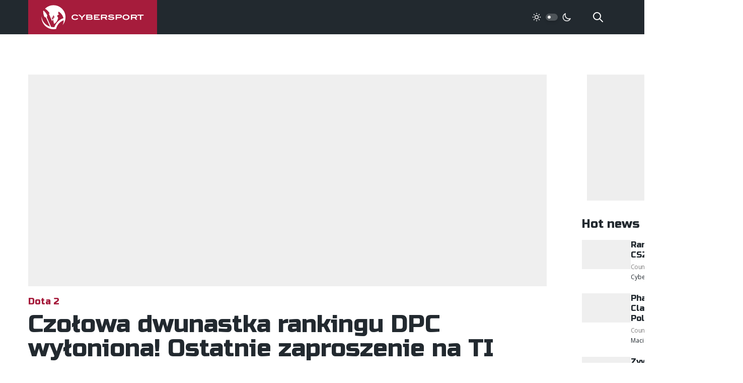

--- FILE ---
content_type: text/html;charset=utf-8
request_url: https://cybersport.pl/208086/czolowa-dwunastka-rankingu-dpc-wyloniona-ostatnie-zaproszenie-na-ti-trafia-do-alliance
body_size: 16634
content:
<!DOCTYPE html>
<html >
<head><meta charset="utf-8">
<title>Czołowa dwunastka rankingu DPC wyłoniona! Ostatnie zaproszenie na TI trafia do Alliance</title>
<meta name="viewport" content="width=device-width, initial-scale=1, maximum-scale=1">
<meta name="robots" content="max-image-preview:large">
<meta property="fb:app_id" content="352677008148816">
<meta property="og:site_name" content="Cybersport.pl">
<meta property="og:type" content="website">
<meta property="twitter:card" content="summary_large_image">
<meta property="twitter:site" content="@cybersportpl">
<link href="https://fonts.googleapis.com/css2?family=Open+Sans:wght@400;500;600;700&family=Russo+One&display=swap" rel="stylesheet" data-h-5f5ea32="">
<link rel="icon" type="image/x-icon" href="/favicon.ico">
<link rel="apple-touch-icon" sizes="180x180" href="/favicon/apple-touch-icon.png">
<meta property="og:title" content="Czołowa dwunastka rankingu DPC wyłoniona! Ostatnie zaproszenie na TI trafia do Alliance">
<meta name="description" content="Choć EPICENTER Major jeszcze nie dobiegł końca, już poznaliśmy dwanaście najlepszych drużyn DPC 2018/2019, które zagrają tym samym na The International.">
<meta property="og:description" content="Choć EPICENTER Major jeszcze nie dobiegł końca, już poznaliśmy dwanaście najlepszych drużyn DPC 2018/2019, które zagrają tym samym na The International.">
<meta property="og:image" content="https://static.cybersport.pl/img/1200/630/fit/wp-content/uploads/2019/06/taiga-alliance-dota-epicenter-major-2019.jpg">
<meta property="og:url" content="https://cybersport.pl/208086/czolowa-dwunastka-rankingu-dpc-wyloniona-ostatnie-zaproszenie-na-ti-trafia-do-alliance">
<link rel="canonical" href="https://cybersport.pl/208086/czolowa-dwunastka-rankingu-dpc-wyloniona-ostatnie-zaproszenie-na-ti-trafia-do-alliance" data-h-e3fa780=""><link rel="modulepreload" as="script" crossorigin href="/_nuxt/entry.6e277287.js"><link rel="preload" as="style" href="/_nuxt/entry.1b12ab1d.css"><link rel="modulepreload" as="script" crossorigin href="/_nuxt/full.58b217ee.js"><link rel="modulepreload" as="script" crossorigin href="/_nuxt/TheFooter.vue.456903b1.js"><link rel="preload" as="style" href="/_nuxt/TheFooter.ec24d646.css"><link rel="modulepreload" as="script" crossorigin href="/_nuxt/useTaxonomy.d644bdd3.js"><link rel="modulepreload" as="script" crossorigin href="/_nuxt/useApi.8cbbcec6.js"><link rel="modulepreload" as="script" crossorigin href="/_nuxt/config.a0621010.js"><link rel="modulepreload" as="script" crossorigin href="/_nuxt/index.cf49fbe0.js"><link rel="modulepreload" as="script" crossorigin href="/_nuxt/nuxt-link.a432bd9d.js"><link rel="modulepreload" as="script" crossorigin href="/_nuxt/useSearch.fa4f5429.js"><link rel="modulepreload" as="script" crossorigin href="/_nuxt/useEntity.ab83aecb.js"><link rel="modulepreload" as="script" crossorigin href="/_nuxt/PostItemMeta.vue.7efb709e.js"><link rel="modulepreload" as="script" crossorigin href="/_nuxt/useAuthor.66e760ae.js"><link rel="modulepreload" as="script" crossorigin href="/_nuxt/useDarkMode.d39ae34c.js"><link rel="modulepreload" as="script" crossorigin href="/_nuxt/_urlKey_.6b0b9f57.js"><link rel="modulepreload" as="script" crossorigin href="/_nuxt/usePost.249594de.js"><link rel="modulepreload" as="script" crossorigin href="/_nuxt/useImage.56c5c726.js"><link rel="modulepreload" as="script" crossorigin href="/_nuxt/NotFoundException.f2aa5ae9.js"><link rel="modulepreload" as="script" crossorigin href="/_nuxt/TheSidebar.vue.06ebe282.js"><link rel="preload" as="style" href="/_nuxt/TheSidebar.7bd1efa8.css"><link rel="modulepreload" as="script" crossorigin href="/_nuxt/Banner.ed11dd36.js"><link rel="preload" as="style" href="/_nuxt/Banner.fda2c888.css"><link rel="modulepreload" as="script" crossorigin href="/_nuxt/useRandomId.46285568.js"><link rel="modulepreload" as="script" crossorigin href="/_nuxt/PostComments.vue.c6bddc71.js"><link rel="modulepreload" as="script" crossorigin href="/_nuxt/PostContent.vue.146cbf41.js"><link rel="modulepreload" as="script" crossorigin href="/_nuxt/AuthorAvatar.vue.20e47c7a.js"><link rel="modulepreload" as="script" crossorigin href="/_nuxt/types.b5c62490.js"><link rel="modulepreload" as="script" crossorigin href="/_nuxt/MainMenu.30b2054a.js"><link rel="prefetch" as="script" crossorigin href="/_nuxt/default.9df06b44.js"><link rel="prefetch" as="script" crossorigin href="/_nuxt/error-component.2c65a836.js"><link rel="stylesheet" href="/_nuxt/entry.1b12ab1d.css"><link rel="stylesheet" href="/_nuxt/TheFooter.ec24d646.css"><link rel="stylesheet" href="/_nuxt/TheSidebar.7bd1efa8.css"><link rel="stylesheet" href="/_nuxt/Banner.fda2c888.css"><style>/*! tailwindcss v3.3.2 | MIT License | https://tailwindcss.com*/*,:after,:before{border:0 solid #efefef;box-sizing:border-box}:after,:before{--tw-content:""}html{-webkit-text-size-adjust:100%;font-feature-settings:normal;font-family:Open Sans,ui-sans-serif,system-ui,-apple-system,BlinkMacSystemFont,Segoe UI,Roboto,Helvetica Neue,Arial,Noto Sans,sans-serif,Apple Color Emoji,Segoe UI Emoji,Segoe UI Symbol,Noto Color Emoji;font-variation-settings:normal;line-height:1.5;-moz-tab-size:4;-o-tab-size:4;tab-size:4}body{line-height:inherit;margin:0}hr{border-top-width:1px;color:inherit;height:0}abbr:where([title]){-webkit-text-decoration:underline dotted;text-decoration:underline dotted}h1,h2,h3,h4,h5,h6{font-size:inherit;font-weight:inherit}a{color:inherit;text-decoration:inherit}b,strong{font-weight:bolder}code,kbd,pre,samp{font-family:ui-monospace,SFMono-Regular,Menlo,Monaco,Consolas,Liberation Mono,Courier New,monospace;font-size:1em}small{font-size:80%}sub,sup{font-size:75%;line-height:0;position:relative;vertical-align:baseline}sub{bottom:-.25em}sup{top:-.5em}table{border-collapse:collapse;border-color:inherit;text-indent:0}button,input,optgroup,select,textarea{color:inherit;font-family:inherit;font-size:100%;font-weight:inherit;line-height:inherit;margin:0;padding:0}button,select{text-transform:none}[type=button],[type=reset],[type=submit],button{-webkit-appearance:button;background-color:transparent;background-image:none}:-moz-focusring{outline:auto}:-moz-ui-invalid{box-shadow:none}progress{vertical-align:baseline}::-webkit-inner-spin-button,::-webkit-outer-spin-button{height:auto}[type=search]{-webkit-appearance:textfield;outline-offset:-2px}::-webkit-search-decoration{-webkit-appearance:none}::-webkit-file-upload-button{-webkit-appearance:button;font:inherit}summary{display:list-item}blockquote,dd,dl,figure,h1,h2,h3,h4,h5,h6,hr,p,pre{margin:0}fieldset{margin:0}fieldset,legend{padding:0}menu,ol,ul{list-style:none;margin:0;padding:0}textarea{resize:vertical}input::-moz-placeholder,textarea::-moz-placeholder{color:#9ca3af;opacity:1}input::placeholder,textarea::placeholder{color:#9ca3af;opacity:1}[role=button],button{cursor:pointer}:disabled{cursor:default}audio,canvas,embed,iframe,img,object,svg,video{display:block;vertical-align:middle}img,video{height:auto;max-width:100%}[hidden]{display:none}*,:after,:before{--tw-border-spacing-x:0;--tw-border-spacing-y:0;--tw-translate-x:0;--tw-translate-y:0;--tw-rotate:0;--tw-skew-x:0;--tw-skew-y:0;--tw-scale-x:1;--tw-scale-y:1;--tw-pan-x: ;--tw-pan-y: ;--tw-pinch-zoom: ;--tw-scroll-snap-strictness:proximity;--tw-gradient-from-position: ;--tw-gradient-via-position: ;--tw-gradient-to-position: ;--tw-ordinal: ;--tw-slashed-zero: ;--tw-numeric-figure: ;--tw-numeric-spacing: ;--tw-numeric-fraction: ;--tw-ring-inset: ;--tw-ring-offset-width:0px;--tw-ring-offset-color:#fff;--tw-ring-color:rgba(59,130,246,.5);--tw-ring-offset-shadow:0 0 #0000;--tw-ring-shadow:0 0 #0000;--tw-shadow:0 0 #0000;--tw-shadow-colored:0 0 #0000;--tw-blur: ;--tw-brightness: ;--tw-contrast: ;--tw-grayscale: ;--tw-hue-rotate: ;--tw-invert: ;--tw-saturate: ;--tw-sepia: ;--tw-drop-shadow: ;--tw-backdrop-blur: ;--tw-backdrop-brightness: ;--tw-backdrop-contrast: ;--tw-backdrop-grayscale: ;--tw-backdrop-hue-rotate: ;--tw-backdrop-invert: ;--tw-backdrop-opacity: ;--tw-backdrop-saturate: ;--tw-backdrop-sepia: }::backdrop{--tw-border-spacing-x:0;--tw-border-spacing-y:0;--tw-translate-x:0;--tw-translate-y:0;--tw-rotate:0;--tw-skew-x:0;--tw-skew-y:0;--tw-scale-x:1;--tw-scale-y:1;--tw-pan-x: ;--tw-pan-y: ;--tw-pinch-zoom: ;--tw-scroll-snap-strictness:proximity;--tw-gradient-from-position: ;--tw-gradient-via-position: ;--tw-gradient-to-position: ;--tw-ordinal: ;--tw-slashed-zero: ;--tw-numeric-figure: ;--tw-numeric-spacing: ;--tw-numeric-fraction: ;--tw-ring-inset: ;--tw-ring-offset-width:0px;--tw-ring-offset-color:#fff;--tw-ring-color:rgba(59,130,246,.5);--tw-ring-offset-shadow:0 0 #0000;--tw-ring-shadow:0 0 #0000;--tw-shadow:0 0 #0000;--tw-shadow-colored:0 0 #0000;--tw-blur: ;--tw-brightness: ;--tw-contrast: ;--tw-grayscale: ;--tw-hue-rotate: ;--tw-invert: ;--tw-saturate: ;--tw-sepia: ;--tw-drop-shadow: ;--tw-backdrop-blur: ;--tw-backdrop-brightness: ;--tw-backdrop-contrast: ;--tw-backdrop-grayscale: ;--tw-backdrop-hue-rotate: ;--tw-backdrop-invert: ;--tw-backdrop-opacity: ;--tw-backdrop-saturate: ;--tw-backdrop-sepia: }.fixed{position:fixed}.absolute{position:absolute}.relative{position:relative}.inset-0{inset:0}.bottom-4{bottom:1rem}.left-0{left:0}.left-1{left:.25rem}.right-0{right:0}.right-10{right:2.5rem}.top-0{top:0}.top-1{top:.25rem}.top-full{top:100%}.z-0{z-index:0}.z-1{z-index:1}.z-10{z-index:10}.z-20{z-index:20}.z-50{z-index:50}.col-start-2{grid-column-start:2}.mx-2{margin-left:.5rem;margin-right:.5rem}.mx-auto{margin-left:auto;margin-right:auto}.-mt-10{margin-top:-2.5rem}.-mt-4{margin-top:-1rem}.-mt-6{margin-top:-1.5rem}.mb-0{margin-bottom:0}.mb-1{margin-bottom:.25rem}.mb-10{margin-bottom:2.5rem}.mb-2{margin-bottom:.5rem}.mb-4{margin-bottom:1rem}.mb-5{margin-bottom:1.25rem}.mb-6{margin-bottom:1.5rem}.mb-8{margin-bottom:2rem}.ml-auto{margin-left:auto}.mr-2{margin-right:.5rem}.mr-6{margin-right:1.5rem}.mr-8{margin-right:2rem}.mt-10{margin-top:2.5rem}.mt-6{margin-top:1.5rem}.mt-8{margin-top:2rem}.mt-auto{margin-top:auto}.block{display:block}.inline-block{display:inline-block}.inline{display:inline}.flex{display:flex}.inline-flex{display:inline-flex}.grid{display:grid}.hidden{display:none}.h-1{height:.25rem}.h-1\.5{height:.375rem}.h-10{height:2.5rem}.h-3{height:.75rem}.h-3\.5{height:.875rem}.h-5{height:1.25rem}.h-6{height:1.5rem}.h-full{height:100%}.min-h-screen{min-height:100vh}.w-1{width:.25rem}.w-1\.5{width:.375rem}.w-10{width:2.5rem}.w-48{width:12rem}.w-5{width:1.25rem}.w-6{width:1.5rem}.w-full{width:100%}.max-w-4xl{max-width:56rem}.max-w-full{max-width:100%}.flex-1{flex:1 1 0%}.flex-none{flex:none}.translate-x-\[0\.625rem\]{--tw-translate-x:0.625rem;transform:translate(.625rem,var(--tw-translate-y)) rotate(var(--tw-rotate)) skewX(var(--tw-skew-x)) skewY(var(--tw-skew-y)) scaleX(var(--tw-scale-x)) scaleY(var(--tw-scale-y))}.transform,.translate-x-\[0\.625rem\]{transform:translate(var(--tw-translate-x),var(--tw-translate-y)) rotate(var(--tw-rotate)) skewX(var(--tw-skew-x)) skewY(var(--tw-skew-y)) scaleX(var(--tw-scale-x)) scaleY(var(--tw-scale-y))}.cursor-pointer{cursor:pointer}.select-text{-webkit-user-select:text;-moz-user-select:text;user-select:text}.grid-cols-2{grid-template-columns:repeat(2,minmax(0,1fr))}.flex-col{flex-direction:column}.flex-col-reverse{flex-direction:column-reverse}.items-start{align-items:flex-start}.items-center{align-items:center}.justify-end{justify-content:flex-end}.justify-center{justify-content:center}.gap-1{gap:.25rem}.gap-2{gap:.5rem}.gap-4{gap:1rem}.gap-6{gap:1.5rem}.gap-8{gap:2rem}.space-x-2>:not([hidden])~:not([hidden]){--tw-space-x-reverse:0;margin-left:.5rem;margin-left:calc(.5rem*(1 - var(--tw-space-x-reverse)));margin-right:0;margin-right:calc(.5rem*var(--tw-space-x-reverse))}.self-center{align-self:center}.self-stretch{align-self:stretch}.overflow-hidden{overflow:hidden}.rounded{border-radius:.25rem}.rounded-full{border-radius:9999px}.border-0{border-width:0}.border-2{border-width:2px}.border-b-2{border-bottom-width:2px}.border-dark{--tw-border-opacity:1;border-color:#22292f;border-color:rgb(34 41 47/var(--tw-border-opacity))}.border-dark-400{--tw-border-opacity:1;border-color:#4e5459;border-color:rgb(78 84 89/var(--tw-border-opacity))}.bg-dark{--tw-bg-opacity:1;background-color:#22292f;background-color:rgb(34 41 47/var(--tw-bg-opacity))}.bg-dark-400{--tw-bg-opacity:1;background-color:#4e5459;background-color:rgb(78 84 89/var(--tw-bg-opacity))}.bg-gray-100{--tw-bg-opacity:1;background-color:#f1f5f8;background-color:rgb(241 245 248/var(--tw-bg-opacity))}.bg-gray-200{--tw-bg-opacity:1;background-color:#efefef;background-color:rgb(239 239 239/var(--tw-bg-opacity))}.bg-primary{--tw-bg-opacity:1;background-color:#a61c3c;background-color:rgb(166 28 60/var(--tw-bg-opacity))}.bg-transparent{background-color:transparent}.bg-white{--tw-bg-opacity:1;background-color:#fff;background-color:rgb(255 255 255/var(--tw-bg-opacity))}.fill-current{fill:currentColor}.p-1{padding:.25rem}.p-2{padding:.5rem}.p-4{padding:1rem}.p-5{padding:1.25rem}.px-2{padding-left:.5rem;padding-right:.5rem}.px-4{padding-left:1rem;padding-right:1rem}.px-6{padding-left:1.5rem;padding-right:1.5rem}.px-8{padding-left:2rem;padding-right:2rem}.py-1{padding-bottom:.25rem;padding-top:.25rem}.py-2{padding-bottom:.5rem;padding-top:.5rem}.py-4{padding-bottom:1rem;padding-top:1rem}.py-6{padding-bottom:1.5rem;padding-top:1.5rem}.py-8{padding-top:2rem}.pb-8,.py-8{padding-bottom:2rem}.pr-16{padding-right:4rem}.text-center{text-align:center}.font-head{font-family:Russo One,ui-sans-serif,system-ui,-apple-system,BlinkMacSystemFont,Segoe UI,Roboto,Helvetica Neue,Arial,Noto Sans,sans-serif,Apple Color Emoji,Segoe UI Emoji,Segoe UI Symbol,Noto Color Emoji}.text-2xl{font-size:1.5rem;line-height:2rem}.text-2xs{font-size:.625rem}.text-4xl{font-size:2rem}.text-5xl{font-size:3rem;line-height:1}.text-7xl{font-size:4.5rem;line-height:1}.text-base{font-size:1rem;line-height:1.5rem}.text-lg{font-size:1.125rem;line-height:1.75rem}.text-sm{font-size:.875rem;line-height:1.25rem}.text-xl{font-size:1.25rem;line-height:1.75rem}.text-xs{font-size:.75rem;line-height:1rem}.font-bold{font-weight:700}.font-medium{font-weight:500}.font-normal{font-weight:400}.font-semibold{font-weight:600}.uppercase{text-transform:uppercase}.leading-normal{line-height:1.5}.leading-relaxed{line-height:1.625}.leading-tight{line-height:1.25}.tracking-tighter{letter-spacing:-.05em}.text-dark-100{--tw-text-opacity:1;color:#d3d4d5;color:rgb(211 212 213/var(--tw-text-opacity))}.text-dark-200{--tw-text-opacity:1;color:#a7a9ac;color:rgb(167 169 172/var(--tw-text-opacity))}.text-dark-300{--tw-text-opacity:1;color:#7a7f82;color:rgb(122 127 130/var(--tw-text-opacity))}.text-dark-400{--tw-text-opacity:1;color:#4e5459;color:rgb(78 84 89/var(--tw-text-opacity))}.text-dark-700{--tw-text-opacity:1;color:#111518;color:rgb(17 21 24/var(--tw-text-opacity))}.text-gray-200{--tw-text-opacity:1;color:#efefef;color:rgb(239 239 239/var(--tw-text-opacity))}.text-gray-300{--tw-text-opacity:1;color:#828181;color:rgb(130 129 129/var(--tw-text-opacity))}.text-primary{--tw-text-opacity:1;color:#a61c3c;color:rgb(166 28 60/var(--tw-text-opacity))}.text-rose{--tw-text-opacity:1;color:#ff5964;color:rgb(255 89 100/var(--tw-text-opacity))}.text-white{--tw-text-opacity:1;color:#fff;color:rgb(255 255 255/var(--tw-text-opacity))}.underline{text-decoration-line:underline}.opacity-0{opacity:0}.opacity-95{opacity:.95}.shadow-md{--tw-shadow:0 4px 6px -1px rgba(0,0,0,.1),0 2px 4px -2px rgba(0,0,0,.1);--tw-shadow-colored:0 4px 6px -1px var(--tw-shadow-color),0 2px 4px -2px var(--tw-shadow-color);box-shadow:0 0 #0000,0 0 #0000,0 4px 6px -1px rgba(0,0,0,.1),0 2px 4px -2px rgba(0,0,0,.1);box-shadow:var(--tw-ring-offset-shadow,0 0 #0000),var(--tw-ring-shadow,0 0 #0000),var(--tw-shadow)}.shadow-sm{--tw-shadow:0 1px 2px 0 rgba(0,0,0,.05);--tw-shadow-colored:0 1px 2px 0 var(--tw-shadow-color);box-shadow:0 0 #0000,0 0 #0000,0 1px 2px 0 rgba(0,0,0,.05);box-shadow:var(--tw-ring-offset-shadow,0 0 #0000),var(--tw-ring-shadow,0 0 #0000),var(--tw-shadow)}.outline-none{outline:2px solid transparent;outline-offset:2px}.outline{outline-style:solid}.blur{--tw-blur:blur(8px);filter:blur(8px) var(--tw-brightness) var(--tw-contrast) var(--tw-grayscale) var(--tw-hue-rotate) var(--tw-invert) var(--tw-saturate) var(--tw-sepia) var(--tw-drop-shadow)}.blur,.filter{filter:var(--tw-blur) var(--tw-brightness) var(--tw-contrast) var(--tw-grayscale) var(--tw-hue-rotate) var(--tw-invert) var(--tw-saturate) var(--tw-sepia) var(--tw-drop-shadow)}.transition{transition-duration:.15s;transition-property:color,background-color,border-color,text-decoration-color,fill,stroke,opacity,box-shadow,transform,filter,-webkit-backdrop-filter;transition-property:color,background-color,border-color,text-decoration-color,fill,stroke,opacity,box-shadow,transform,filter,backdrop-filter;transition-property:color,background-color,border-color,text-decoration-color,fill,stroke,opacity,box-shadow,transform,filter,backdrop-filter,-webkit-backdrop-filter;transition-timing-function:cubic-bezier(.4,0,.2,1)}.transition-all{transition-duration:.15s;transition-property:all;transition-timing-function:cubic-bezier(.4,0,.2,1)}.duration-200{transition-duration:.2s}.ease-in-out{transition-timing-function:cubic-bezier(.4,0,.2,1)}body,html{--tw-text-opacity:1;font-smooth:always;font-smoothing:antialiased;-moz-font-smoothing:antialiased;-webkit-font-smoothing:antialiased;color:#22292f;color:rgb(34 41 47/var(--tw-text-opacity));font-family:Open Sans,ui-sans-serif,system-ui,-apple-system,BlinkMacSystemFont,Segoe UI,Roboto,Helvetica Neue,Arial,Noto Sans,sans-serif,Apple Color Emoji,Segoe UI Emoji,Segoe UI Symbol,Noto Color Emoji;font-size:1rem;line-height:1.5rem;text-rendering:optimizeLegibility}body.dark{--tw-bg-opacity:1;--tw-text-opacity:1;background-color:#1f252a;background-color:rgb(31 37 42/var(--tw-bg-opacity));color:#d3d4d5;color:rgb(211 212 213/var(--tw-text-opacity))}.no-select{-webkit-touch-callout:none;-webkit-user-select:none;-moz-user-select:none;user-select:none}h1,h2,h3,h4,h5,h6{font-family:Russo One,ui-sans-serif,system-ui,-apple-system,BlinkMacSystemFont,Segoe UI,Roboto,Helvetica Neue,Arial,Noto Sans,sans-serif,Apple Color Emoji,Segoe UI Emoji,Segoe UI Symbol,Noto Color Emoji;font-weight:400;line-height:1.25}h1,h2,h3,h4,h5,h6{margin-bottom:1rem}h1{font-size:1.875rem;line-height:2.25rem;line-height:1.25}@media (min-width:768px){h1{font-size:3rem;line-height:1;margin-bottom:4rem}}h2{font-size:1.875rem;line-height:2.25rem;line-height:1.25}h3{font-size:1.5rem;line-height:2rem;line-height:1.25}p{line-height:1.5;margin-bottom:1rem}.font-head{font-weight:400}.container{padding-left:1rem;padding-right:1rem}@media (min-width:768px){.container{margin-left:auto;margin-right:auto;max-width:100%;width:75rem}}@media (min-width:1500px){.container{width:87.5rem}}@media (min-width:768px){.m-content{grid-gap:4.375rem;display:grid;grid-template-columns:1fr 20rem}}.even\:bg-gray-100:nth-child(2n){--tw-bg-opacity:1;background-color:#f1f5f8;background-color:rgb(241 245 248/var(--tw-bg-opacity))}.hover\:bg-white:hover{--tw-bg-opacity:1;background-color:#fff;background-color:rgb(255 255 255/var(--tw-bg-opacity))}.focus\:outline-none:focus{outline:2px solid transparent;outline-offset:2px}.focus\:ring-2:focus{--tw-ring-offset-shadow:var(--tw-ring-inset) 0 0 0 var(--tw-ring-offset-width) var(--tw-ring-offset-color);--tw-ring-shadow:var(--tw-ring-inset) 0 0 0 calc(2px + var(--tw-ring-offset-width)) var(--tw-ring-color);box-shadow:var(--tw-ring-inset) 0 0 0 var(--tw-ring-offset-width) var(--tw-ring-offset-color),var(--tw-ring-inset) 0 0 0 calc(2px + var(--tw-ring-offset-width)) var(--tw-ring-color),0 0 #0000;box-shadow:var(--tw-ring-offset-shadow),var(--tw-ring-shadow),var(--tw-shadow,0 0 #0000)}.focus\:ring-offset-2:focus{--tw-ring-offset-width:2px}:is(.dark .dark\:block){display:block}:is(.dark .dark\:hidden){display:none}:is(.dark .dark\:border-dark-400){--tw-border-opacity:1;border-color:#4e5459;border-color:rgb(78 84 89/var(--tw-border-opacity))}:is(.dark .dark\:bg-dark){--tw-bg-opacity:1;background-color:#22292f;background-color:rgb(34 41 47/var(--tw-bg-opacity))}:is(.dark .dark\:bg-dark-500){--tw-bg-opacity:1;background-color:#1f252a;background-color:rgb(31 37 42/var(--tw-bg-opacity))}:is(.dark .dark\:bg-dark-600){--tw-bg-opacity:1;background-color:#181d21;background-color:rgb(24 29 33/var(--tw-bg-opacity))}:is(.dark .dark\:bg-dark-800){--tw-bg-opacity:1;background-color:#0a0c0e;background-color:rgb(10 12 14/var(--tw-bg-opacity))}:is(.dark .dark\:text-dark-200){--tw-text-opacity:1;color:#a7a9ac;color:rgb(167 169 172/var(--tw-text-opacity))}@media (min-width:768px){.md\:absolute{position:absolute}.md\:bottom-4{bottom:1rem}.md\:bottom-8{bottom:2rem}.md\:left-4{left:1rem}.md\:right-20{right:5rem}.md\:right-4{right:1rem}.md\:top-4{top:1rem}.md\:order-last{order:9999}.md\:mx-4{margin-left:1rem;margin-right:1rem}.md\:my-auto{margin-bottom:auto;margin-top:auto}.md\:-mt-12{margin-top:-3rem}.md\:-mt-4{margin-top:-1rem}.md\:mb-0{margin-bottom:0}.md\:mb-10{margin-bottom:2.5rem}.md\:mb-12{margin-bottom:3rem}.md\:mb-16{margin-bottom:4rem}.md\:mb-2{margin-bottom:.5rem}.md\:mb-3{margin-bottom:.75rem}.md\:mb-4{margin-bottom:1rem}.md\:mb-6{margin-bottom:1.5rem}.md\:mb-8{margin-bottom:2rem}.md\:ml-10{margin-left:2.5rem}.md\:ml-auto{margin-left:auto}.md\:mr-0{margin-right:0}.md\:mr-2{margin-right:.5rem}.md\:mt-1{margin-top:.25rem}.md\:mt-16{margin-top:4rem}.md\:mt-2{margin-top:.5rem}.md\:mt-4{margin-top:1rem}.md\:block{display:block}.md\:inline-block{display:inline-block}.md\:flex{display:flex}.md\:inline-flex{display:inline-flex}.md\:hidden{display:none}.md\:h-10{height:2.5rem}.md\:h-12{height:3rem}.md\:h-52{height:13rem}.md\:w-10{width:2.5rem}.md\:w-12{width:3rem}.md\:w-64{width:16rem}.md\:max-w-2xl{max-width:42rem}.md\:max-w-sm{max-width:24rem}.md\:flex-1{flex:1 1 0%}.md\:grid-cols-2{grid-template-columns:repeat(2,minmax(0,1fr))}.md\:grid-cols-4{grid-template-columns:repeat(4,minmax(0,1fr))}.md\:grid-cols-5{grid-template-columns:repeat(5,minmax(0,1fr))}.md\:flex-row{flex-direction:row}.md\:flex-col{flex-direction:column}.md\:items-center{align-items:center}.md\:items-stretch{align-items:stretch}.md\:justify-start{justify-content:flex-start}.md\:justify-center{justify-content:center}.md\:gap-0{gap:0}.md\:gap-10{gap:2.5rem}.md\:gap-24{gap:6rem}.md\:gap-4{gap:1rem}.md\:gap-8{gap:2rem}.md\:bg-dark-100{--tw-bg-opacity:1;background-color:#d3d4d5;background-color:rgb(211 212 213/var(--tw-bg-opacity))}.md\:p-20{padding:5rem}.md\:p-4{padding:1rem}.md\:p-6{padding:1.5rem}.md\:p-8{padding:2rem}.md\:px-0{padding-left:0;padding-right:0}.md\:px-10{padding-left:2.5rem;padding-right:2.5rem}.md\:px-20{padding-left:5rem;padding-right:5rem}.md\:px-6{padding-left:1.5rem;padding-right:1.5rem}.md\:px-8{padding-left:2rem;padding-right:2rem}.md\:py-12{padding-bottom:3rem;padding-top:3rem}.md\:py-24{padding-bottom:6rem;padding-top:6rem}.md\:py-6{padding-bottom:1.5rem;padding-top:1.5rem}.md\:pt-8{padding-top:2rem}.md\:text-left{text-align:left}.md\:text-2xl{font-size:1.5rem;line-height:2rem}.md\:text-3xl{font-size:1.875rem;line-height:2.25rem}.md\:text-4xl{font-size:2rem}.md\:text-5xl{font-size:3rem;line-height:1}.md\:text-7xl{font-size:4.5rem;line-height:1}.md\:text-base{font-size:1rem;line-height:1.5rem}.md\:text-lg{font-size:1.125rem;line-height:1.75rem}.md\:text-sm{font-size:.875rem;line-height:1.25rem}.md\:text-xl{font-size:1.25rem;line-height:1.75rem}.md\:text-xs{font-size:.75rem;line-height:1rem}.md\:text-dark{--tw-text-opacity:1;color:#22292f;color:rgb(34 41 47/var(--tw-text-opacity))}.md\:text-white{--tw-text-opacity:1;color:#fff;color:rgb(255 255 255/var(--tw-text-opacity))}}@media (max-width:768px){.mobile\:flex{display:flex}.mobile\:table{display:table}.mobile\:hidden{display:none}.mobile\:flex-col{flex-direction:column}.mobile\:justify-center{justify-content:center}}</style><style>@charset "UTF-8";.post-content b,.post-content strong{font-weight:600}.post-content h2{font-size:1.25rem;line-height:1.75rem}@media (min-width:768px){.post-content h2{font-size:1.875rem;line-height:2.25rem}}.post-content h3{font-size:1.125rem;line-height:1.75rem}@media (min-width:768px){.post-content h3{font-size:1.5rem;line-height:2rem}}.post-content figure,.post-content hr,.post-content ol,.post-content p,.post-content table,.post-content ul{margin-bottom:1rem}@media (min-width:1024px){.post-content figure,.post-content hr,.post-content ol,.post-content p,.post-content table,.post-content ul{margin-bottom:1.5rem}}.post-content a:not([class]),.post-content li>a,.post-content p>a{--tw-text-opacity:1;color:#a61c3c;color:rgb(166 28 60/var(--tw-text-opacity));text-decoration-line:underline;transition:all .3s ease}.post-content a:not([class]):hover,.post-content li>a:hover,.post-content p>a:hover{text-decoration-line:none}.post-content p>img{display:inline-block}.post-content p>img+a{margin-left:1rem}.post-content ol,.post-content ul{margin-left:0;margin-right:0;padding-left:2rem}.post-content ol li,.post-content ul li{margin-bottom:.5rem}.post-content ol li{list-style-type:decimal}.post-content ul li{list-style:square}.post-content iframe{margin-left:auto;margin-right:auto;max-width:100%}@media (max-width:768px){.post-content iframe{aspect-ratio:1.825;height:auto}}.post-content blockquote{font-style:italic;padding-left:2rem;padding-right:2rem;position:relative}@media (min-width:768px){.post-content blockquote{padding-left:2.5rem;padding-right:2.5rem}}.post-content blockquote:before{--tw-text-opacity:1;color:#d3d4d5;color:rgb(211 212 213/var(--tw-text-opacity));content:"“";display:block;font-family:Russo One,ui-sans-serif,system-ui,-apple-system,BlinkMacSystemFont,Segoe UI,Roboto,Helvetica Neue,Arial,Noto Sans,sans-serif,Apple Color Emoji,Segoe UI Emoji,Segoe UI Symbol,Noto Color Emoji;font-size:3.75rem;left:-.75rem;line-height:1;position:absolute;top:0}@media (min-width:768px){.post-content blockquote:before{font-size:4.5rem;left:-.75rem;line-height:1;top:-.5rem}}.post-content table{border-collapse:collapse;border-spacing:0;font-size:.875rem;line-height:1.25rem;margin-bottom:1rem;width:100%}@media (min-width:768px){.post-content table{margin-bottom:1.5rem}}.post-content table tr:nth-child(2n){background:#f7f7ff}.dark .post-content table tr:nth-child(2n){background:#0a0c0e}.post-content table thead tr,.post-content table thead tr:nth-child(2n){--tw-text-opacity:1;background:#a61c3c;color:#fff;color:rgb(255 255 255/var(--tw-text-opacity));font-weight:600}.post-content table td{padding:.5rem}@media (min-width:768px){.post-content table td{padding:.75rem 1.25rem}}.post-content img.aligncenter{margin-left:auto;margin-right:auto}.table-results td{--tw-border-opacity:1;border-color:#fff;border-color:rgb(255 255 255/var(--tw-border-opacity));border-width:1px}.dark .table-results td{--tw-border-opacity:1;border-color:#22292f;border-color:rgb(34 41 47/var(--tw-border-opacity))}.table-results img.alignnone{display:inline}</style></head>
<body ><div id="__nuxt"><div class="flex flex-col min-h-screen"><header class="bg-dark mb-4" data-v-8fa35256><div class="container flex items-center" data-v-8fa35256><a href="/" class="max-w-full bg-primary text-white w-48 md:w-64 flex items-center self-stretch justify-center container__logo" data-v-8fa35256><svg viewBox="0 0 203 49" class="logo"><g class="fill-current" fill-rule="evenodd"><path d="M23.802 23.292c-.58.89-2.55 3.065-2.55 3.065 1.386-.224 2.524-1.45 2.524-1.45s.226-.945.026-1.615zm24.133 1.36C47.935 11.564 37.3.954 24.18.954c-6.56 0-12.497 2.652-16.796 6.94 0 0 2.915 1.704 5.235 4.072 2.443 2.495 3.972 5.115 3.972 5.115-.546.185-1.084.388-1.612.61l6.35 14.82s1.524-1.762 1.07-4.046c-1.486-1.416-2.343-2.054-2.343-2.054s2.26-1.758 4.124-5.54c1.35 1.03 1.58 3.99 1.58 3.99s-.576 1.42-2.986 3.252c.84 2.796 2.445 9.722 2.445 9.722s6.567-2.992 8.173-11.858c-1.5-2.6-2.284-4.238-2.284-4.238l4.216-3.128c-.705-.374-1.433-.712-2.178-1.014l1.024-4.025c4.8 2.747 8.354 7.41 9.618 12.944-8.36 2.748-14.986 9.348-17.74 17.69-.62.057-1.245.087-1.87.087-.2 0-.4-.003-.6-.01-.063 0-.125-.004-.187-.005l-.206-.008c-1.272-.053-2.517-.205-3.73-.45L11.472 25.93c-.958-2.15.086-3.304.534-4.465C8.68 14.02 4.02 11.44 4.02 11.44s-1.19 5.18 2.132 12.625c1.164.446 2.723.443 3.682 2.592l7.414 16.605c-9.113-2.77-15.9-10.858-16.734-20.64-.056.67-.087 1.346-.087 2.03 0 13.088 10.635 23.7 23.754 23.7 1.75 0 3.455-.19 5.097-.55C31.02 39.855 36.76 33.4 44.29 30.64c0 .118.006.235.006.353 0 3.38-.84 6.563-2.318 9.357 3.706-4.18 5.957-9.675 5.957-15.695zM70.984 23.07c-1.14-1.123-2.62-1.84-4.452-1.84-2.535 0-4.254 1.433-4.254 3.4 0 2.01 1.747 3.43 4.452 3.43 1.718 0 3.085-.604 4.282-1.897l2.1 1.124c-1.69 1.926-3.606 2.74-6.27 2.74-1.803 0-3.324-.407-4.79-1.306-1.366-.842-2.24-2.374-2.24-4.09 0-1.46.607-2.74 1.762-3.695 1.282-1.054 3.113-1.673 5.156-1.673 2.747 0 4.86.97 6.508 3.008l-2.254.8M81.633 25.783v3.964h-2.48v-3.964l-6.057-6.212h3.142l4.156 4.246 4.156-4.245h3.14l-6.057 6.213M98.988 26.697c0-.717-.564-1.21-1.494-1.21H91.24v2.307h6.213c1 0 1.535-.408 1.535-1.097zm-.52-4.188c0-.577-.452-.985-1.114-.985H91.24v2.01h6.213c.55 0 1.014-.436 1.014-1.026zm3.042 4.314c0 1.686-1.465 2.923-3.86 2.923h-8.89V19.57h8.608c1.155 0 2.24.465 2.915 1.21.452.492.69 1.096.69 1.73 0 .842-.323 1.447-1.042 1.952 1.016.562 1.58 1.308 1.58 2.362zM104.17 29.747V19.57h11.06v1.955h-8.58v2.08h5.96v1.954h-5.96v2.234h8.974v1.953H104.17M127.78 22.832c0-.773-.62-1.307-1.677-1.307h-5.593v2.67h5.608c1.056 0 1.662-.52 1.662-1.363zm-.07 6.915l-2.507-3.598h-4.693v3.597h-2.478V19.57h8.353c2.325 0 3.846 1.35 3.846 3.333 0 1.602-.788 2.64-2.323 3.063l2.592 3.78h-2.79zM138.218 21.3c-2.127 0-3.226.408-3.226 1.068 0 .352.296.59.887.73.97.24 2.282.17 3.86.31 3.197.295 4.733 1.068 4.733 3.065 0 2.205-2.085 3.513-5.96 3.513-2.55 0-4.663-.562-6.62-1.912l1.352-1.658c1.747 1.068 3.48 1.574 5.382 1.574 2.056 0 3.212-.59 3.212-1.42 0-.9-1.326-.9-3.495-.998-3.973-.168-5.93-.955-5.93-2.993 0-1.997 2-3.26 5.69-3.26 2.494 0 4.51.504 6 1.488l-1.407 1.63c-1.437-.772-2.888-1.138-4.48-1.138M156.882 22.888c0-.87-.59-1.363-1.676-1.363h-5.593v2.67h5.608c1.043 0 1.662-.506 1.662-1.307zm2.452.015c0 2.107-1.353 3.246-3.945 3.246h-5.777v3.597h-2.48V19.57h8.355c2.325 0 3.846 1.35 3.846 3.333zM167.532 21.23c-2.663 0-4.382 1.405-4.382 3.415 0 2.052 1.677 3.43 4.368 3.43 2.704 0 4.395-1.378 4.395-3.43 0-2.01-1.704-3.415-4.38-3.415zm5.17 7.14c-1.282 1.054-3.1 1.672-5.184 1.672-2.072 0-3.902-.618-5.17-1.672-1.156-.956-1.747-2.235-1.747-3.725 0-1.475.607-2.74 1.762-3.696 1.295-1.07 3.14-1.688 5.17-1.688 2.042 0 3.888.633 5.17 1.687 1.155.955 1.76 2.22 1.76 3.695 0 1.49-.605 2.77-1.76 3.725zM186.97 22.832c0-.773-.618-1.307-1.675-1.307h-5.593v2.67h5.607c1.056 0 1.66-.52 1.66-1.363zm-.07 6.915l-2.507-3.598h-4.69v3.597h-2.48V19.57h8.354c2.324 0 3.845 1.35 3.845 3.333 0 1.602-.788 2.64-2.324 3.063l2.592 3.78h-2.79zM197.48 21.525v8.222H195v-8.222h-4.86V19.57h12.2v1.955h-4.86"></path></g></svg></a><div class="" data-v-8fa35256><nav class="hidden md:block"><!--[--><a href="/" class="is-hidden-desktop-only font-head text-white px-4">Home</a><a href="/category/cybersport-extra/" class="font-head text-white px-4">Publicystyka</a><a href="/ranking-csgo/" class="font-head text-white px-4">Ranking</a><a href="/reports" class="font-head text-white px-4">Turnieje</a><a href="/kontakt" class="font-head text-white px-4">Kontakt</a><!--]--></nav></div><div class="flex items-center ml-auto mr-2" data-v-8fa35256><button type="button" class="flex items-center justify-center focus:outline-none group space-x-2 ml-auto mr-6" data-v-8fa35256><span class="text-base font-medium"><svg xmlns="http://www.w3.org/2000/svg" class="h-5 w-5 text-gray-200" fill="none" viewBox="0 0 24 24" stroke="currentColor"><path stroke-linecap="round" stroke-linejoin="round" stroke-width="2" d="M12 3v1m0 16v1m9-9h-1M4 12H3m15.364 6.364l-.707-.707M6.343 6.343l-.707-.707m12.728 0l-.707.707M6.343 17.657l-.707.707M16 12a4 4 0 11-8 0 4 4 0 018 0z"></path></svg></span><div class="relative rounded-full focus:outline-none focus:ring-2 focus:ring-offset-2 focus:ring-theme-500"><div class="w-6 h-3.5 transition bg-dark-400 rounded-full shadow-md outline-none"></div><div class="absolute inline-flex bg-gray-200 items-center justify-center w-1.5 h-1.5 transition-all duration-200 ease-in-out transform rounded-full shadow-sm top-1 left-1"></div></div><span class="text-base font-medium"><svg xmlns="http://www.w3.org/2000/svg" class="h-5 w-5 text-gray-200" fill="none" viewBox="0 0 24 24" stroke="currentColor"><path stroke-linecap="round" stroke-linejoin="round" stroke-width="2" d="M20.354 15.354A9 9 0 018.646 3.646 9.003 9.003 0 0012 21a9.003 9.003 0 008.354-5.646z"></path></svg></span></button><!--[--><button class="text-white p-4" data-v-83a8c1a4><svg xmlns="http://www.w3.org/2000/svg" class="h-6 w-6" fill="none" viewBox="0 0 24 24" stroke="currentColor" data-v-83a8c1a4><path stroke-linecap="round" stroke-linejoin="round" stroke-width="2" d="M21 21l-6-6m2-5a7 7 0 11-14 0 7 7 0 0114 0z" data-v-83a8c1a4></path></svg></button><!----><!--]--></div><!----></div></header><!--[--><div><div class="container flex items-center justify-center"><div class="banner flex items-center justify-center mx-auto banner--undefined mb-8 md:mb-16" data-v-97e1f739></div></div><div class="container m-content mb-8 md:mb-16"><div class="mb-8 flex-1"><figure style="--placeholder-width:1030px;--placeholder-padding:40.77669902912621%;--placeholder-ratio:1030 / 420;" class="thumb bg-gray-200 dark:bg-dark overflow-hidden" data-v-0a6fa1e0><!----><div class="absolute z-90 top-full text-xs py-1 text-dark-300 right-0 bg-white dark:bg-dark-500 dark:text-dark-200" data-v-0a6fa1e0>fot. EPICENTER</div></figure><div><a href="/category/gry/dota-2" class="font-head text-primary text-base md:text-lg mt-6 md:mt-4 inline-block">Dota 2</a><h1 class="md:mt-2 mb-2 md:mb-8 text-2xl md:text-5xl">Czołowa dwunastka rankingu DPC wyłoniona! Ostatnie zaproszenie na TI trafia do Alliance</h1><div class="mb-8 flex text-xs md:text-base items-center gap-4"><a href="/author/jpilat" class="text-primary text-xs md:text-base font-medium inline-flex items-center gap-2"><img src="https://0.gravatar.com/avatar/ec7eab1a9a08238bf765ade3f365e6e7?s=30" alt="Jarosław Piłat" class="rounded-full hidden md:block" loading="lazy" width="30" height="30"><!--[-->Jarosław Piłat<!--]--></a><span class="font-semibold">28.06.2019, godz. 18:29</span></div><div class="flex flex-col-reverse md:flex-row mb-8 md:mb-12 gap-4 md:gap-8"><div class="banner flex items-center justify-center mx-auto banner--rectangle" data-v-97e1f739></div><p class="font-head md:text-2xl leading-relaxed">Choć ostatni Major tego sezonu Dota Pro Circuit zakończy się dopiero w niedzielę, to już dzisiaj poznaliśmy dwanaście najlepszych drużyn rankingu DPC....</p></div><div class="post-content"><p style="text-align: justify;">Choć ostatni Major tego sezonu Dota Pro Circuit zakończy się dopiero w niedzielę, to już dzisiaj poznaliśmy dwanaście najlepszych drużyn rankingu DPC. Tym samym dowiedzieliśmy się, jakie formacje mogą być już spokojne o udział na The International 2019, a które będą musiały walczyć w regionalnych kwalifikacjach.</p>
<p style="text-align: justify;">Czołówkę zestawienia domknęło Alliance, które zwyciężyło Gambit Esports w drabince przegranych EPICENTER Major. Co ciekawe, to właśnie Gambit przed tym pojedynkiem znajdowało się na trzynastym miejscu, a różnica między obiema formacjami wynosiła zaledwie 51 punktów. To oznacza, że gdyby rosyjsko-białoruska piątka okazała się lepsza, to ona zapewniłaby sobie miejsce na TI, zaś Alliance musiałoby walczyć poprzez eliminacje ostatniej szansy. Tak się jednak nie stało i koniec końców formacja Aydina "iNSaNii" Sarkohiego mogła unieść ręce w geście triumfu.</p>
<p><iframe src="https://clips.twitch.tv/embed?clip=BrightSuperWallabyMcaT&amp;autoplay=false" width="730" height="411" frameborder="0" allowfullscreen="allowfullscreen"><span data-mce-type="bookmark" style="display: inline-block; width: 0px; overflow: hidden; line-height: 0;" class="mce_SELRES_start">﻿</span></iframe></p>
<p style="text-align: justify;">Tym samym Alliance dołączyło do formacji takich jak Virtus.pro, ViCi Gaming czy też Team Secret. Te trzy ekipy zapewniły sobie miejsce na imprezie w Szanghaju już wcześniej, jednak podczas samego The International zaczną z takimi samymi szansami, jak wicemistrzowie ostatniego Minora. Tak prezentuje się lista uczestników The International na chwilę obecną:</p>
<table class="table-results" style="height: 35px; width: 100%;" width="100%">
<tbody>
<tr>
<td style="width: 6.90909%; text-align: center; vertical-align: middle;"><img class=" wp-image-108349 aligncenter" src="https://static.cybersport.pl/img/40/40/resize/wp-content/uploads/2017/09/Alliance2016-505x505.png" alt="" width="40" height="40" /></td>
<td style="width: 17.4545%; vertical-align: middle; text-align: left;">Alliance</td>
<td style="width: 6.90909%; text-align: center; vertical-align: middle;"><img class=" wp-image-140530 aligncenter" src="https://static.cybersport.pl/img/40/40/resize/wp-content/uploads/2018/06/Evil_Geniuses_2018logo-505x505.png" alt="" width="40" height="40" /></td>
<td style="width: 17.4545%; vertical-align: middle; text-align: left;">Evil Geniuses</td>
<td style="width: 6.90909%; text-align: center; vertical-align: middle;"><img class=" wp-image-116501 aligncenter" src="https://static.cybersport.pl/img/40/40/resize/wp-content/uploads/2017/11/fnatic_new2017-505x505.png" alt="Fnatic" width="40" height="40" /></td>
<td style="width: 17.4545%; vertical-align: middle; text-align: left;">Fnatic</td>
<td style="width: 6.90909%; text-align: center; vertical-align: middle;"><img class=" wp-image-111100 aligncenter" src="https://static.cybersport.pl/img/35/39/resize/wp-content/uploads/2017/10/keengaminglogo-446x505.png" alt="" width="35" height="39" /></td>
<td style="width: 17.5758%; vertical-align: middle; text-align: left;">Keen Gaming</td>
</tr>
<tr>
<td style="width: 6.90909%; text-align: center; vertical-align: middle;"><img class=" wp-image-103380 aligncenter" src="https://static.cybersport.pl/img/40/40/resize/wp-content/uploads/2017/08/nip_logo2017-505x505.png" alt="" width="40" height="40" /></td>
<td style="width: 17.4545%; vertical-align: middle; text-align: left;">Ninjas in Pyjamas</td>
<td style="width: 6.90909%; text-align: center; vertical-align: middle;"><img class=" wp-image-178454 aligncenter" src="https://static.cybersport.pl/img/40/40/resize/wp-content/uploads/2019/01/og_logo_dota2-505x505.png" alt="" width="40" height="40" /></td>
<td style="width: 17.4545%; vertical-align: middle; text-align: left;">OG</td>
<td style="width: 6.90909%; text-align: center; vertical-align: middle;"><img class=" wp-image-140696 aligncenter" src="https://static.cybersport.pl/img/40/40/resize/wp-content/uploads/2018/06/lgd_psg-505x505.png" alt="" width="40" height="40" /></td>
<td style="width: 17.4545%; vertical-align: middle; text-align: left;">PSG.LGD</td>
<td style="width: 6.90909%; text-align: center; vertical-align: middle;"><img class=" wp-image-80594 aligncenter" src="https://static.cybersport.pl/img/40/40/resize/wp-content/uploads/2017/02/liquid.png" alt="" width="40" height="40" /></td>
<td style="width: 17.5758%; vertical-align: middle; text-align: left;">Team Liquid</td>
</tr>
<tr>
<td style="width: 6.90909%; text-align: center; vertical-align: middle;"><img class=" wp-image-108522 aligncenter" src="https://static.cybersport.pl/img/40/40/resize/wp-content/uploads/2017/09/Secret_logo_new.png" alt="" width="40" height="40" /></td>
<td style="width: 17.4545%; vertical-align: middle; text-align: left;">Team Secret</td>
<td style="width: 6.90909%; text-align: center; vertical-align: middle;"><img class=" wp-image-150584 aligncenter" src="https://static.cybersport.pl/img/40/40/resize/wp-content/uploads/2018/07/tnc_logo.png" alt="" width="40" height="40" /></td>
<td style="width: 17.4545%; vertical-align: middle; text-align: left;">TNC Predator</td>
<td style="width: 6.90909%; text-align: center; vertical-align: middle;"><img class=" wp-image-87381 aligncenter" src="https://static.cybersport.pl/img/40/40/resize/wp-content/uploads/2017/03/VICI_Gaming_notext.png" alt="" width="40" height="40" /></td>
<td style="width: 17.4545%; vertical-align: middle; text-align: left;">ViCi Gaming</td>
<td style="width: 6.90909%; text-align: center; vertical-align: middle;"><img class=" wp-image-171881 aligncenter" src="https://static.cybersport.pl/img/40/40/resize/wp-content/uploads/2018/11/virtus.pro_logo2019-505x505.png" alt="" width="40" height="40" /></td>
<td style="width: 17.5758%; vertical-align: middle; text-align: left;">Virtus.pro</td>
</tr>
</tbody>
</table>
<p style="text-align: justify;">Na TI9 zagra łącznie osiemnaście formacji. Oprócz powyższej dwunastki o mistrzowski tytuł powalczy również sześciu zwycięzców regionalnych kwalifikacji. Choć co roku pula nagród TI wywołuje niedowierzanie w świecie esportu, to tym razem po raz pierwszy są duże szanse nawet na przekroczenie bariery 30 milionów dolarów. W tym momencie ta gigantyczna skarbonka zawiera blisko 23 i pół miliona, czyli o niewiele ponad dwa miliony mniej, niż wynosi ustanowiony rok temu rekord. A przecież do samego startu TI jeszcze półtora miesiąca.</p>
</div><div class="py-6"><h4>Tagi</h4><!--[--><a href="/tag/dota-2" class="text-sm md:text-base text-gray-300 underline font-medium inline-block mr-2 mb-2"> #dota 2</a><a href="/tag/dota-2-major" class="text-sm md:text-base text-gray-300 underline font-medium inline-block mr-2 mb-2"> #dota 2 major</a><a href="/tag/alliance" class="text-sm md:text-base text-gray-300 underline font-medium inline-block mr-2 mb-2"> #alliance</a><a href="/tag/the-international" class="text-sm md:text-base text-gray-300 underline font-medium inline-block mr-2 mb-2"> #the international</a><a href="/tag/ti" class="text-sm md:text-base text-gray-300 underline font-medium inline-block mr-2 mb-2"> #ti</a><a href="/tag/dota" class="text-sm md:text-base text-gray-300 underline font-medium inline-block mr-2 mb-2"> #dota</a><a href="/tag/the-international-2019" class="text-sm md:text-base text-gray-300 underline font-medium inline-block mr-2 mb-2"> #The International 2019</a><a href="/tag/ti9" class="text-sm md:text-base text-gray-300 underline font-medium inline-block mr-2 mb-2"> #TI9</a><a href="/tag/epicenter-major" class="text-sm md:text-base text-gray-300 underline font-medium inline-block mr-2 mb-2"> #EPICENTER Major</a><!--]--></div></div><div class="post-comments"><div id="fb-root"></div><div class="fb-comments" data-numposts="5" data-lazy="true" data-colorscheme="light"></div></div></div><aside class="col-start-2 hidden md:block"><!--[--><!--]--><div class="banner flex items-center justify-center mx-auto banner--rectangle md:mb-8 mb-4 mx-auto" data-v-97e1f739></div><div class="md:mb-8 mb-4"><h3>Hot news</h3><!--[--><article class="mb-4 md:mb-6 flex items-start gap-4"><a href="/207765/ranking-polskich-druzyn-cs2-by-cybersport-pl" class="flex-none"><figure style="--placeholder-width:97px;--placeholder-padding:59.79381443298969%;--placeholder-ratio:97 / 58;" class="thumb bg-gray-200 dark:bg-dark overflow-hidden" data-v-0a6fa1e0><!----><!----></figure></a><div><a href="/207765/ranking-polskich-druzyn-cs2-by-cybersport-pl" class="font-head leading-tight text-base block">Ranking polskich drużyn CS2 by Cybersport.pl</a><a href="/category/gry/counter-strike-global-offensive" class="text-gray-300 inline-block tracking-tighter text-xs md:text-xs mb-1">Counter-Strike</a><p class="flex items-center gap-4 mb-0 text-xs"><a href="/author/cybersport-pl" class="hidden md:inline-flex items-center gap-2"><!----> Cybersport.pl</a><span class="hidden md:block">16.01.2026</span></p></div></article><article class="mb-4 md:mb-6 flex items-start gap-4"><a href="/393335/phantom-wygrywa-betclic-clash-mistrzostwa-polski" class="flex-none"><figure style="--placeholder-width:97px;--placeholder-padding:59.79381443298969%;--placeholder-ratio:97 / 58;" class="thumb bg-gray-200 dark:bg-dark overflow-hidden" data-v-0a6fa1e0><!----><!----></figure></a><div><a href="/393335/phantom-wygrywa-betclic-clash-mistrzostwa-polski" class="font-head leading-tight text-base block">Phantom wygrywa Betclic Clash Mistrzostwa Polski!</a><a href="/category/gry/counter-strike-global-offensive" class="text-gray-300 inline-block tracking-tighter text-xs md:text-xs mb-1">Counter-Strike</a><p class="flex items-center gap-4 mb-0 text-xs"><a href="/author/mpetryszyn" class="hidden md:inline-flex items-center gap-2"><!----> Maciej Petryszyn</a><span class="hidden md:block">22.12.2025</span></p></div></article><article class="mb-4 md:mb-6 flex items-start gap-4"><a href="/393125/zywoo-po-raz-trzeci-w-karierze-wybrany-mvp-majora" class="flex-none"><figure style="--placeholder-width:97px;--placeholder-padding:59.79381443298969%;--placeholder-ratio:97 / 58;" class="thumb bg-gray-200 dark:bg-dark overflow-hidden" data-v-0a6fa1e0><!----><!----></figure></a><div><a href="/393125/zywoo-po-raz-trzeci-w-karierze-wybrany-mvp-majora" class="font-head leading-tight text-base block">ZywOo po raz trzeci w karierze wybrany MVP Majora</a><a href="/category/gry/counter-strike-global-offensive" class="text-gray-300 inline-block tracking-tighter text-xs md:text-xs mb-1">Counter-Strike</a><p class="flex items-center gap-4 mb-0 text-xs"><a href="/author/mpetryszyn" class="hidden md:inline-flex items-center gap-2"><!----> Maciej Petryszyn</a><span class="hidden md:block">15.12.2025</span></p></div></article><article class="mb-4 md:mb-6 flex items-start gap-4"><a href="/393106/neo-i-jcobbb-wicemistrzami-swiata-vitality-ogrywa-faze-w-finale-starladder-budapest-major" class="flex-none"><figure style="--placeholder-width:97px;--placeholder-padding:59.79381443298969%;--placeholder-ratio:97 / 58;" class="thumb bg-gray-200 dark:bg-dark overflow-hidden" data-v-0a6fa1e0><!----><!----></figure></a><div><a href="/393106/neo-i-jcobbb-wicemistrzami-swiata-vitality-ogrywa-faze-w-finale-starladder-budapest-major" class="font-head leading-tight text-base block">NEO i jcobbb wicemistrzami świata. Vitality ogrywa FaZe w finale StarLadder Budapest Major</a><a href="/category/gry/counter-strike-global-offensive" class="text-gray-300 inline-block tracking-tighter text-xs md:text-xs mb-1">Counter-Strike</a><p class="flex items-center gap-4 mb-0 text-xs"><a href="/author/mpetryszyn" class="hidden md:inline-flex items-center gap-2"><!----> Maciej Petryszyn</a><span class="hidden md:block">14.12.2025</span></p></div></article><!--]--></div><div class="banner flex items-center justify-center mx-auto banner--rectangle md:mb-8 mb-4 mx-auto" data-v-97e1f739></div><div class="md:mb-8 mb-4"><h3>Polecane wideo</h3><article class="mb-4 md:mb-6 p-4 bg-gray-100 dark:bg-dark-600"><a href="/video/dave-guskin-dyrektor-riftbound-o-powstawaniu-gry-oraz-planach-dotyczacych-jej-przyszlosci-wywiad" class="block mb-4"><figure style="--placeholder-width:300px;--placeholder-padding:66.66666666666666%;--placeholder-ratio:300 / 200;" class="thumb bg-gray-200 dark:bg-dark overflow-hidden" data-v-0a6fa1e0><!----><!----></figure></a><div class=""><a href="/video/dave-guskin-dyrektor-riftbound-o-powstawaniu-gry-oraz-planach-dotyczacych-jej-przyszlosci-wywiad" class="font-head leading-tight text-base mb-2 block">Dave Guskin, dyrektor Riftbound, o powstawaniu gry oraz planach dotyczących jej przyszłości [WYWIAD]</a><a href="/category/gry/pozostale" class="text-gray-300 inline-block tracking-tighter text-xs md:text-xs mb-1">Pozostałe</a><p class="flex items-center gap-4 mb-0 text-xs"><a href="/author/pgrzegrzolka" class="hidden md:inline-flex items-center gap-2"><!----> Patrycja Grzegrzółka</a><span class="hidden md:block">1.01.2026</span></p></div></article></div><div class="banner flex items-center justify-center mx-auto banner--rectangle md:mb-8 mb-4 mx-auto" data-v-97e1f739></div></aside></div><div class="container"><div class="banner flex items-center justify-center mx-auto banner--undefined mb-8 md:mb-16" data-v-97e1f739></div></div></div><!--]--><footer class="bg-dark py-8 md:py-6 mt-auto"><div class="container"><nav class="mb-8 md:mb-10 gap-2 md:gap-4 flex flex-col md:flex-row items-center justify-center md:justify-start"><!--[--><a href="https://cybersport.pl/" class="font-head text-white text-sm">Strona główna</a><a href="/category/gry/counter-strike-global-offensive" class="font-head text-white text-sm">Counter-Strike</a><a href="/category/gry/league-of-legends" class="font-head text-white text-sm">LoL</a><a href="/category/gry/valorant" class="font-head text-white text-sm">VALORANT</a><a href="https://cybersport.pl/videos/" class="font-head text-white text-sm">Wideo</a><a href="/tag/esport/" class="font-head text-white text-sm">Esport</a><a href="/category/gry/league-of-legends/lec" class="font-head text-white text-sm">LEC</a><!--]--></nav><div class="flex flex-col-reverse md:flex-row justify-center md:items-center"><p class="text-dark-300 text-xs md:text-sm text-center font-medium md:text-left mb-0"> © Cybersport.pl. Wszelkie prawa zastrzeżone. </p><div class="md:flex items-center mx-auto md:mr-0 md:ml-auto gap-2 text-center mb-8 md:mb-0"><span class="text-dark-100 block md:mr-2 text-sm font-medium md:mb-0 mb-2">Znajdziesz nas na:</span><div class="flex items-center gap-2 justify-center"><a class="text-dark-100 flex justify-center items-center w-6 h-6 rounded-full md:bg-dark-100 md:text-dark hover:bg-white" href="https://www.facebook.com/Cybersportpl/"><svg height="16" width="16" class="fill-current" viewBox="0 0 57 57"><path d="M40.43 21.739h-7.645v-5.014c0-1.883 1.248-2.322 2.127-2.322h5.395V6.125l-7.43-.029c-8.248 0-10.125 6.174-10.125 10.125v5.518h-4.77v8.53h4.77v24.137h10.033V30.269h6.77l.875-8.53z"></path></svg></a><a href="https://twitter.com/Cybersportpl" class="text-dark-100 flex justify-center items-center w-6 h-6 rounded-full md:bg-dark-100 md:text-dark hover:bg-white"><svg width="16" height="16" viewBox="0 0 24 24" class="fill-current"><path d="M24 4.557c-.883.392-1.832.656-2.828.775 1.017-.609 1.798-1.574 2.165-2.724-.951.564-2.005.974-3.127 1.195-.897-.957-2.178-1.555-3.594-1.555-3.179 0-5.515 2.966-4.797 6.045-4.091-.205-7.719-2.165-10.148-5.144-1.29 2.213-.669 5.108 1.523 6.574-.806-.026-1.566-.247-2.229-.616-.054 2.281 1.581 4.415 3.949 4.89-.693.188-1.452.232-2.224.084.626 1.956 2.444 3.379 4.6 3.419-2.07 1.623-4.678 2.348-7.29 2.04 2.179 1.397 4.768 2.212 7.548 2.212 9.142 0 14.307-7.721 13.995-14.646.962-.695 1.797-1.562 2.457-2.549z"></path></svg></a></div></div></div></div></footer></div></div><script type="application/json" id="__NUXT_DATA__" data-ssr="true">[["Reactive",1],{"data":2,"state":225,"_errors":226,"serverRendered":228},{"menu:footer":3,"post:czolowa-dwunastka-rankingu-dpc-wyloniona-ostatnie-zaproszenie-na-ti-trafia-do-alliance":28,"primary":91,"sidebarHotPosts":110,"api:hot:post:1":174},{"items":4},[5,9,13,16,19,22,25],{"anchor":6,"type":7,"url":8},"Strona główna","custom","http://cybersport.pl/",{"anchor":10,"type":11,"urlPath":12},"Counter-Strike","category","gry/counter-strike-global-offensive",{"anchor":14,"type":11,"urlPath":15},"LoL","gry/league-of-legends",{"anchor":17,"type":11,"urlPath":18},"VALORANT","gry/valorant",{"anchor":20,"type":7,"url":21},"Wideo","http://cybersport.pl/videos/",{"anchor":23,"type":7,"url":24},"Esport","/tag/esport/",{"anchor":26,"type":7,"url":27},"LEC","/category/gry/league-of-legends/lec",{"id":29,"date":30,"content":31,"title":32,"excerpt":33,"urlKey":34,"postParent":35,"menuOrder":35,"type":36,"commentCount":35,"author":37,"meta":41,"taxonomies":48,"thumbnail":88,"thumb":89},208086,"2019-06-28 18:29:09","\u003Cp style=\"text-align: justify;\">Choć ostatni Major tego sezonu Dota Pro Circuit zakończy się dopiero w niedzielę, to już dzisiaj poznaliśmy dwanaście najlepszych drużyn rankingu DPC. Tym samym dowiedzieliśmy się, jakie formacje mogą być już spokojne o udział na The International 2019, a które będą musiały walczyć w regionalnych kwalifikacjach.\u003C/p>\n\u003Cp style=\"text-align: justify;\">Czołówkę zestawienia domknęło Alliance, które zwyciężyło Gambit Esports w drabince przegranych EPICENTER Major. Co ciekawe, to właśnie Gambit przed tym pojedynkiem znajdowało się na trzynastym miejscu, a różnica między obiema formacjami wynosiła zaledwie 51 punktów. To oznacza, że gdyby rosyjsko-białoruska piątka okazała się lepsza, to ona zapewniłaby sobie miejsce na TI, zaś Alliance musiałoby walczyć poprzez eliminacje ostatniej szansy. Tak się jednak nie stało i koniec końców formacja Aydina \"iNSaNii\" Sarkohiego mogła unieść ręce w geście triumfu.\u003C/p>\n\u003Cp>\u003Ciframe src=\"https://clips.twitch.tv/embed?clip=BrightSuperWallabyMcaT&amp;autoplay=false\" width=\"730\" height=\"411\" frameborder=\"0\" allowfullscreen=\"allowfullscreen\">\u003Cspan data-mce-type=\"bookmark\" style=\"display: inline-block; width: 0px; overflow: hidden; line-height: 0;\" class=\"mce_SELRES_start\">﻿\u003C/span>\u003C/iframe>\u003C/p>\n\u003Cp style=\"text-align: justify;\">Tym samym Alliance dołączyło do formacji takich jak Virtus.pro, ViCi Gaming czy też Team Secret. Te trzy ekipy zapewniły sobie miejsce na imprezie w Szanghaju już wcześniej, jednak podczas samego The International zaczną z takimi samymi szansami, jak wicemistrzowie ostatniego Minora. Tak prezentuje się lista uczestników The International na chwilę obecną:\u003C/p>\n\u003Ctable class=\"table-results\" style=\"height: 35px; width: 100%;\" width=\"100%\">\n\u003Ctbody>\n\u003Ctr>\n\u003Ctd style=\"width: 6.90909%; text-align: center; vertical-align: middle;\">\u003Cimg class=\" wp-image-108349 aligncenter\" src=\"https://static.cybersport.pl/img/40/40/resize/wp-content/uploads/2017/09/Alliance2016-505x505.png\" alt=\"\" width=\"40\" height=\"40\" />\u003C/td>\n\u003Ctd style=\"width: 17.4545%; vertical-align: middle; text-align: left;\">Alliance\u003C/td>\n\u003Ctd style=\"width: 6.90909%; text-align: center; vertical-align: middle;\">\u003Cimg class=\" wp-image-140530 aligncenter\" src=\"https://static.cybersport.pl/img/40/40/resize/wp-content/uploads/2018/06/Evil_Geniuses_2018logo-505x505.png\" alt=\"\" width=\"40\" height=\"40\" />\u003C/td>\n\u003Ctd style=\"width: 17.4545%; vertical-align: middle; text-align: left;\">Evil Geniuses\u003C/td>\n\u003Ctd style=\"width: 6.90909%; text-align: center; vertical-align: middle;\">\u003Cimg class=\" wp-image-116501 aligncenter\" src=\"https://static.cybersport.pl/img/40/40/resize/wp-content/uploads/2017/11/fnatic_new2017-505x505.png\" alt=\"Fnatic\" width=\"40\" height=\"40\" />\u003C/td>\n\u003Ctd style=\"width: 17.4545%; vertical-align: middle; text-align: left;\">Fnatic\u003C/td>\n\u003Ctd style=\"width: 6.90909%; text-align: center; vertical-align: middle;\">\u003Cimg class=\" wp-image-111100 aligncenter\" src=\"https://static.cybersport.pl/img/35/39/resize/wp-content/uploads/2017/10/keengaminglogo-446x505.png\" alt=\"\" width=\"35\" height=\"39\" />\u003C/td>\n\u003Ctd style=\"width: 17.5758%; vertical-align: middle; text-align: left;\">Keen Gaming\u003C/td>\n\u003C/tr>\n\u003Ctr>\n\u003Ctd style=\"width: 6.90909%; text-align: center; vertical-align: middle;\">\u003Cimg class=\" wp-image-103380 aligncenter\" src=\"https://static.cybersport.pl/img/40/40/resize/wp-content/uploads/2017/08/nip_logo2017-505x505.png\" alt=\"\" width=\"40\" height=\"40\" />\u003C/td>\n\u003Ctd style=\"width: 17.4545%; vertical-align: middle; text-align: left;\">Ninjas in Pyjamas\u003C/td>\n\u003Ctd style=\"width: 6.90909%; text-align: center; vertical-align: middle;\">\u003Cimg class=\" wp-image-178454 aligncenter\" src=\"https://static.cybersport.pl/img/40/40/resize/wp-content/uploads/2019/01/og_logo_dota2-505x505.png\" alt=\"\" width=\"40\" height=\"40\" />\u003C/td>\n\u003Ctd style=\"width: 17.4545%; vertical-align: middle; text-align: left;\">OG\u003C/td>\n\u003Ctd style=\"width: 6.90909%; text-align: center; vertical-align: middle;\">\u003Cimg class=\" wp-image-140696 aligncenter\" src=\"https://static.cybersport.pl/img/40/40/resize/wp-content/uploads/2018/06/lgd_psg-505x505.png\" alt=\"\" width=\"40\" height=\"40\" />\u003C/td>\n\u003Ctd style=\"width: 17.4545%; vertical-align: middle; text-align: left;\">PSG.LGD\u003C/td>\n\u003Ctd style=\"width: 6.90909%; text-align: center; vertical-align: middle;\">\u003Cimg class=\" wp-image-80594 aligncenter\" src=\"https://static.cybersport.pl/img/40/40/resize/wp-content/uploads/2017/02/liquid.png\" alt=\"\" width=\"40\" height=\"40\" />\u003C/td>\n\u003Ctd style=\"width: 17.5758%; vertical-align: middle; text-align: left;\">Team Liquid\u003C/td>\n\u003C/tr>\n\u003Ctr>\n\u003Ctd style=\"width: 6.90909%; text-align: center; vertical-align: middle;\">\u003Cimg class=\" wp-image-108522 aligncenter\" src=\"https://static.cybersport.pl/img/40/40/resize/wp-content/uploads/2017/09/Secret_logo_new.png\" alt=\"\" width=\"40\" height=\"40\" />\u003C/td>\n\u003Ctd style=\"width: 17.4545%; vertical-align: middle; text-align: left;\">Team Secret\u003C/td>\n\u003Ctd style=\"width: 6.90909%; text-align: center; vertical-align: middle;\">\u003Cimg class=\" wp-image-150584 aligncenter\" src=\"https://static.cybersport.pl/img/40/40/resize/wp-content/uploads/2018/07/tnc_logo.png\" alt=\"\" width=\"40\" height=\"40\" />\u003C/td>\n\u003Ctd style=\"width: 17.4545%; vertical-align: middle; text-align: left;\">TNC Predator\u003C/td>\n\u003Ctd style=\"width: 6.90909%; text-align: center; vertical-align: middle;\">\u003Cimg class=\" wp-image-87381 aligncenter\" src=\"https://static.cybersport.pl/img/40/40/resize/wp-content/uploads/2017/03/VICI_Gaming_notext.png\" alt=\"\" width=\"40\" height=\"40\" />\u003C/td>\n\u003Ctd style=\"width: 17.4545%; vertical-align: middle; text-align: left;\">ViCi Gaming\u003C/td>\n\u003Ctd style=\"width: 6.90909%; text-align: center; vertical-align: middle;\">\u003Cimg class=\" wp-image-171881 aligncenter\" src=\"https://static.cybersport.pl/img/40/40/resize/wp-content/uploads/2018/11/virtus.pro_logo2019-505x505.png\" alt=\"\" width=\"40\" height=\"40\" />\u003C/td>\n\u003Ctd style=\"width: 17.5758%; vertical-align: middle; text-align: left;\">Virtus.pro\u003C/td>\n\u003C/tr>\n\u003C/tbody>\n\u003C/table>\n\u003Cp style=\"text-align: justify;\">Na TI9 zagra łącznie osiemnaście formacji. Oprócz powyższej dwunastki o mistrzowski tytuł powalczy również sześciu zwycięzców regionalnych kwalifikacji. Choć co roku pula nagród TI wywołuje niedowierzanie w świecie esportu, to tym razem po raz pierwszy są duże szanse nawet na przekroczenie bariery 30 milionów dolarów. W tym momencie ta gigantyczna skarbonka zawiera blisko 23 i pół miliona, czyli o niewiele ponad dwa miliony mniej, niż wynosi ustanowiony rok temu rekord. A przecież do samego startu TI jeszcze półtora miesiąca.\u003C/p>\n","Czołowa dwunastka rankingu DPC wyłoniona! Ostatnie zaproszenie na TI trafia do Alliance","Choć ostatni Major tego sezonu Dota Pro Circuit zakończy się dopiero w niedzielę, to już dzisiaj poznaliśmy dwanaście najlepszych drużyn rankingu DPC....","czolowa-dwunastka-rankingu-dpc-wyloniona-ostatnie-zaproszenie-na-ti-trafia-do-alliance",0,"post",{"name":38,"urlKey":39,"avatar":40},"Jarosław Piłat","jpilat","https://0.gravatar.com/avatar/ec7eab1a9a08238bf765ade3f365e6e7",{"_yoast_wpseo_focuskw":42,"description":43,"_yoast_wpseo_linkdex":44,"_yoast_wpseo_content_score":45,"_yoast_wpseo_primary_category":46,"_is_empty_after_transformation":47,"_has_warnings_after_transformation":47},"The International","Choć EPICENTER Major jeszcze nie dobiegł końca, już poznaliśmy dwanaście najlepszych drużyn DPC 2018/2019, które zagrają tym samym na The International.","71","30","12","no",{"category":49,"post_tag":55},[50],{"id":51,"name":52,"urlPath":53,"urlKey":54},12,"Dota 2","gry/dota-2","dota-2",[56,59,63,66,70,73,76,80,84],{"id":57,"name":58,"urlPath":54,"urlKey":54},97,"dota 2",{"id":60,"name":61,"urlPath":62,"urlKey":62},813,"dota 2 major","dota-2-major",{"id":64,"name":65,"urlPath":65,"urlKey":65},1975,"alliance",{"id":67,"name":68,"urlPath":69,"urlKey":69},2073,"the international","the-international",{"id":71,"name":72,"urlPath":72,"urlKey":72},2074,"ti",{"id":74,"name":75,"urlPath":75,"urlKey":75},2481,"dota",{"id":77,"name":78,"urlPath":79,"urlKey":79},8594,"The International 2019","the-international-2019",{"id":81,"name":82,"urlPath":83,"urlKey":83},10637,"TI9","ti9",{"id":85,"name":86,"urlPath":87,"urlKey":87},11383,"EPICENTER Major","epicenter-major","/wp-content/uploads/2019/06/taiga-alliance-dota-epicenter-major-2019.jpg",{"src":88,"caption":90},"fot. EPICENTER",{"items":92},[93,97,100,103,106],{"anchor":94,"type":7,"class":95,"url":96},"Home","is-hidden-desktop-only","/",{"anchor":98,"type":7,"url":99},"Publicystyka","/category/cybersport-extra/",{"anchor":101,"type":7,"url":102},"Ranking","/ranking-csgo/",{"anchor":104,"type":7,"url":105},"Turnieje","/reports",{"anchor":107,"type":108,"urlKey":109},"Kontakt","page","kontakt",[111,135,150,162],{"id":112,"date":113,"title":114,"excerpt":115,"urlKey":116,"type":36,"author":117,"taxonomies":121,"thumbnail":134},207765,"2026-01-16 14:00:38","Ranking polskich drużyn CS2 by Cybersport.pl","Ranking polskich drużyn CS2. Oto 30 najlepszych zespołów Counter-Strike'a 2 z naszego kraju.","ranking-polskich-druzyn-cs2-by-cybersport-pl",{"name":118,"urlKey":119,"avatar":120},"Cybersport.pl","cybersport-pl","https://0.gravatar.com/avatar/468801fda973134eec4b53900d9de2f2",{"category":122},[123,126,130],{"id":124,"name":10,"urlPath":12,"urlKey":125},2,"counter-strike-global-offensive",{"id":127,"name":128,"urlPath":129,"urlKey":129},4,"Hot News","hot-news",{"id":131,"name":132,"urlPath":133,"urlKey":133},7,"Cybersport Extra","cybersport-extra","/wp-content/uploads/2024/01/ranking_cybersport-thin-belka2.jpg",{"id":136,"date":137,"title":138,"excerpt":139,"urlKey":140,"type":36,"author":141,"taxonomies":145,"thumbnail":149},393335,"2025-12-22 12:08:07","Phantom wygrywa Betclic Clash Mistrzostwa Polski!","Po raz pierwszy od kilku lat mamy mistrza kraju! Tym zostało Phantom Esports, które w Gdańsku wzniosło mistrzowskie trofeum Betclic Clash Mistrzostw Polski.","phantom-wygrywa-betclic-clash-mistrzostwa-polski",{"name":142,"urlKey":143,"avatar":144},"Maciej Petryszyn","mpetryszyn","https://0.gravatar.com/avatar/dbe7acdefc6290bcd5f8cf220083073b",{"category":146},[147,148],{"id":124,"name":10,"urlPath":12,"urlKey":125},{"id":127,"name":128,"urlPath":129,"urlKey":129},"/wp-content/uploads/2025/12/phantom_Betclic-Clash-Mistrzostwa-Polski.jpg",{"id":151,"date":152,"title":153,"excerpt":154,"urlKey":155,"type":36,"author":156,"taxonomies":157,"thumbnail":161},393125,"2025-12-15 00:59:19","ZywOo po raz trzeci w karierze wybrany MVP Majora","Jak już wiemy, oba tegoroczne Majory Counter-Strike'a 2 padły łupem Teamu Vitality. Tego samego zdobywcę mają również medale MVP.","zywoo-po-raz-trzeci-w-karierze-wybrany-mvp-majora",{"name":142,"urlKey":143,"avatar":144},{"category":158},[159,160],{"id":124,"name":10,"urlPath":12,"urlKey":125},{"id":127,"name":128,"urlPath":129,"urlKey":129},"/wp-content/uploads/2025/12/vitality_StarLadder-Budapest-Major-2025.png",{"id":163,"date":164,"title":165,"excerpt":166,"urlKey":167,"type":36,"author":168,"taxonomies":169,"thumbnail":173},393106,"2025-12-14 22:15:07","NEO i jcobbb wicemistrzami świata. Vitality ogrywa FaZe w finale StarLadder Budapest Major","Trzeci finał Majora i trzecia porażka. Podopieczni Filipa \"NEO\" Kubskiego z FaZe Clanu, w tym Jakub \"jcobbb\" Pietruszewski, nie zdołali dziś dopełnić swojego cudownego runu podczas StarLadder Budapest Major 2025. Zamiast tego po raz drugi z rzędu po mistrzostwo świata w CS2 sięgnął Team Vitality.","neo-i-jcobbb-wicemistrzami-swiata-vitality-ogrywa-faze-w-finale-starladder-budapest-major",{"name":142,"urlKey":143,"avatar":144},{"category":170},[171,172],{"id":124,"name":10,"urlPath":12,"urlKey":125},{"id":127,"name":128,"urlPath":129,"urlKey":129},"/wp-content/uploads/2025/12/neo4_faze_StarLadder-Budapest-Major-2025.jpg",{"id":175,"date":176,"content":177,"title":178,"excerpt":179,"urlKey":180,"postParent":35,"menuOrder":35,"type":181,"commentCount":35,"meta":182,"author":195,"taxonomies":199,"thumbnail":222,"thumb":223},393385,"2026-01-01 23:09:09","","Dave Guskin, dyrektor Riftbound, o powstawaniu gry oraz planach dotyczących jej przyszłości [WYWIAD]","Dave Guskin, dyrektor gry Riftbound, w wywiadzie z Patrycją \"Pandzią\" Grzegrzółką opowiedział nam nieco o zapleczach powstawania karcianki Riot Games, wskazał od czego należy zacząć z nią swoją przygodę i czym różni się ona od innych TCG na rynku. Zdradził też plany na rozwój systemu kompetytywnego i odpowiedział na pytanie o potencjalne dodruki.\r\n","dave-guskin-dyrektor-riftbound-o-powstawaniu-gry-oraz-planach-dotyczacych-jej-przyszlosci-wywiad","video",{"adres_flickr":177,"_adres_flickr":183,"link_do_filmu":184,"_link_do_filmu":185,"platforma":186,"_platforma":187,"video_prom":188,"_video_prom":189,"_yoast_wpseo_primary_category":190,"_yoast_wpseo_focuskw":191,"description":192,"_yoast_wpseo_linkdex":193,"_yoast_wpseo_estimated-reading-time-minutes":194,"_yoast_wpseo_wordproof_timestamp":177},"field_55d72f8cce46b","https://www.youtube.com/watch?v=CBoSg6cjoB0","field_55d70eec36cec","youtube","field_55d70f2b36ced","tak","field_5630a2db7dc37","16","Riftbound","Dave Guskin, dyrektor gry Riftbound, w wywiadzie z Patrycją \"Pandzią\" Grzegrzółką o zapleczach powstawania karcianki Riot Games i nie tylko.","42","0",{"name":196,"urlKey":197,"avatar":198},"Patrycja Grzegrzółka","pgrzegrzolka","https://0.gravatar.com/avatar/86eb7a8f43aa1608d1f8e8c42f4f4d1f",{"category":200,"post_tag":206},[201],{"id":202,"name":203,"urlPath":204,"urlKey":205},16,"Pozostałe","gry/pozostale","pozostale",[207,211,214,218],{"id":208,"name":209,"urlPath":210,"urlKey":210},23940,"TFT Paris Open","tft-paris-open",{"id":212,"name":191,"urlPath":213,"urlKey":213},23953,"riftbound",{"id":215,"name":216,"urlPath":217,"urlKey":217},24210,"TFT Paris Open 2025","tft-paris-open-2025",{"id":219,"name":220,"urlPath":221,"urlKey":221},24212,"Dave Guskin","dave-guskin","/wp-content/uploads/2026/01/dave-guskin-wyrozniajace-cytat.jpg",{"src":222,"caption":224},"fot. Riot Games/Colin Young-Wolff",{},{"menu:footer":227,"post:czolowa-dwunastka-rankingu-dpc-wyloniona-ostatnie-zaproszenie-na-ti-trafia-do-alliance":227,"primary":227,"sidebarHotPosts":227,"api:hot:post:1":227},null,true]</script><script>window.__NUXT__={};window.__NUXT__.config={public:{},app:{baseURL:"/",buildAssetsDir:"/_nuxt/",cdnURL:""}}</script><script type="module" src="/_nuxt/entry.6e277287.js" crossorigin></script><script defer src="https://static.cloudflareinsights.com/beacon.min.js/vcd15cbe7772f49c399c6a5babf22c1241717689176015" integrity="sha512-ZpsOmlRQV6y907TI0dKBHq9Md29nnaEIPlkf84rnaERnq6zvWvPUqr2ft8M1aS28oN72PdrCzSjY4U6VaAw1EQ==" data-cf-beacon='{"version":"2024.11.0","token":"5f3d94e26db740dd8aff1386446ceb9a","r":1,"server_timing":{"name":{"cfCacheStatus":true,"cfEdge":true,"cfExtPri":true,"cfL4":true,"cfOrigin":true,"cfSpeedBrain":true},"location_startswith":null}}' crossorigin="anonymous"></script>
</body>
</html>

--- FILE ---
content_type: text/html; charset=utf-8
request_url: https://www.google.com/recaptcha/api2/aframe
body_size: 266
content:
<!DOCTYPE HTML><html><head><meta http-equiv="content-type" content="text/html; charset=UTF-8"></head><body><script nonce="GtIzcbzzbOr27uRqSy4dSg">/** Anti-fraud and anti-abuse applications only. See google.com/recaptcha */ try{var clients={'sodar':'https://pagead2.googlesyndication.com/pagead/sodar?'};window.addEventListener("message",function(a){try{if(a.source===window.parent){var b=JSON.parse(a.data);var c=clients[b['id']];if(c){var d=document.createElement('img');d.src=c+b['params']+'&rc='+(localStorage.getItem("rc::a")?sessionStorage.getItem("rc::b"):"");window.document.body.appendChild(d);sessionStorage.setItem("rc::e",parseInt(sessionStorage.getItem("rc::e")||0)+1);localStorage.setItem("rc::h",'1768975471315');}}}catch(b){}});window.parent.postMessage("_grecaptcha_ready", "*");}catch(b){}</script></body></html>

--- FILE ---
content_type: application/javascript; charset=utf-8
request_url: https://cybersport.pl/_nuxt/config.a0621010.js
body_size: 748
content:
const e={port:3e3,cache:{version:"8ac7",enabled:!0,useHostPrefix:!1,type:"redis",host:"127.0.0.1",port:6379,password:null,ttl:86400,pages:["/"],options:[["maxmemory","400mb"],["maxmemory-policy","allkeys-lru"]]},extractCss:!0,tailwindCss:{purgeCss:!0}},t={host:"https://cybersport.pl/api",indexes:["post","taxonomy"],defaultIndex:"post"},o={page:"/:urlKey",post:"/:id/:urlKey",video:"/video/:urlKey",category:"/category/:urlPath",report:"/report/:urlKey",tag:"/category/:urlPath",match:"/match/:urlKey",author:"/author/:urlKey"},s={url:"https://cybersport.pl/api",token:"7dfab9bf-a67e-42b0-802b-f19d51f9d289",endpoints:{search:"/",hotNews:"/posts/hot",menu:"/menus/:location",post:"/posts/:urlKey",taxonomy:"/taxonomies/:taxonomy/:urlPath",video:"/posts/video",author:"/authors/:urlKey",draft:"/drafts/:id?token=:token",homepage:"/pages/homepage"}},r={name:"Cybersport.pl",title:"Cybersport.pl - najnowsze wiadomości ze świata esportu",description:"Wiadomości o CS:GO, LoL, VALORANT, FIFA, Warzone i wiele więcej.",fbAppId:"352677008148816",organization:{street:"",city:"Warszawa",postal:"",country:"Polska"},url:"https://cybersport.pl",urls:["http://localhost","https://cybersport.pl","https://cybersport.xsq.pl"],socials:{facebook:{name:"Cybersport.pl",image:"https://static.cybersport.pl/img/1200/630/fit/wp-content/uploads/2015/08/default.jpg"},twitter:{site:"@cybersportpl"}}},a={menu:{locations:{main:"primary",mobile:"mobile",footer:"footer"}},hot:{category:"hot-news",take:4},images:{cdn:"https://static.cybersport.pl/img",sizes:{small:[97,58],item:[490,250],video:[300,200],double:[1030,420],cover:[1920,550],mobile:{cover:[375,300]},og:[1200,630]}}},i={name:"cs",storeName:"csForge"},p={post:{searchableFields:["title^4","categories.name","tags.name","author.name","body"],perPage:21}},c={googleAdManager:{uid:"22371981337",defaults:{unit:"cybersport.pl"},onIntersect:!1,sizing:{rectangle:[{window:[0,0],sizes:[[300,250]]},{window:[1050,100],sizes:[[300,250]]}],halfpage:[{window:[0,0],sizes:[[360,100],[375,100]]},{window:[1200,100],sizes:[[300,600]]}],banner:[{window:[0,0],sizes:[[300,250]]},{window:[1200,100],sizes:[[1200,300],[1200,200],[940,300],[1200,400]]}]}},facebook:{appId:698514600328080}},l={twitter:"https://twitter.com/Cybersportpl",facebook:"https://www.facebook.com/Cybersportpl/"},n={server:e,elasticsearch:t,routes:o,api:s,meta:r,ui:a,localForage:i,entities:p,services:c,socials:l};export{n as c};


--- FILE ---
content_type: application/javascript; charset=utf-8
request_url: https://cybersport.pl/_nuxt/useTaxonomy.d644bdd3.js
body_size: 2060
content:
var d=Object.defineProperty;var h=(e,t,o)=>t in e?d(e,t,{enumerable:!0,configurable:!0,writable:!0,value:o}):e[t]=o;var n=(e,t,o)=>(h(e,typeof t!="symbol"?t+"":t,o),o);import{v as g}from"./entry.6e277287.js";import{d as u,b,u as w}from"./useApi.8cbbcec6.js";import{c as k}from"./config.a0621010.js";import{a as v,u as y}from"./index.cf49fbe0.js";function f(e){return{}}const p={MOBILE:{v1:/(android|bb\d+|meego).+mobile|avantgo|bada\/|blackberry|blazer|compal|elaine|FBAN|FBAV|fennec|hiptop|iemobile|ip(hone|od)|Instagram|iris|kindle|lge |maemo|midp|mmp|mobile.+firefox|netfront|opera m(ob|in)i|palm( os)?|phone|p(ixi|re)\/|plucker|pocket|psp|series(4|6)0|symbian|treo|up\.(browser|link)|vodafone|wap|windows ce|xda|xiino/i,v2:/1207|6310|6590|3gso|4thp|50[1-6]i|770s|802s|a wa|abac|ac(er|oo|s\-)|ai(ko|rn)|al(av|ca|co)|amoi|an(ex|ny|yw)|aptu|ar(ch|go)|as(te|us)|attw|au(di|\-m|r |s )|avan|be(ck|ll|nq)|bi(lb|rd)|bl(ac|az)|br(e|v)w|bumb|bw\-(n|u)|c55\/|capi|ccwa|cdm\-|cell|chtm|cldc|cmd\-|co(mp|nd)|craw|da(it|ll|ng)|dbte|dc\-s|devi|dica|dmob|do(c|p)o|ds(12|\-d)|el(49|ai)|em(l2|ul)|er(ic|k0)|esl8|ez([4-7]0|os|wa|ze)|fetc|fly(\-|_)|g1 u|g560|gene|gf\-5|g\-mo|go(\.w|od)|gr(ad|un)|haie|hcit|hd\-(m|p|t)|hei\-|hi(pt|ta)|hp( i|ip)|hs\-c|ht(c(\-| |_|a|g|p|s|t)|tp)|hu(aw|tc)|i\-(20|go|ma)|i230|iac( |\-|\/)|ibro|idea|ig01|ikom|im1k|inno|ipaq|iris|ja(t|v)a|jbro|jemu|jigs|kddi|keji|kgt( |\/)|klon|kpt |kwc\-|kyo(c|k)|le(no|xi)|lg( g|\/(k|l|u)|50|54|\-[a-w])|libw|lynx|m1\-w|m3ga|m50\/|ma(te|ui|xo)|mc(01|21|ca)|m\-cr|me(rc|ri)|mi(o8|oa|ts)|mmef|mo(01|02|bi|de|do|t(\-| |o|v)|zz)|mt(50|p1|v )|mwbp|mywa|n10[0-2]|n20[2-3]|n30(0|2)|n50(0|2|5)|n7(0(0|1)|10)|ne((c|m)\-|on|tf|wf|wg|wt)|nok(6|i)|nzph|o2im|op(ti|wv)|oran|owg1|p800|pan(a|d|t)|pdxg|pg(13|\-([1-8]|c))|phil|pire|pl(ay|uc)|pn\-2|po(ck|rt|se)|prox|psio|pt\-g|qa\-a|qc(07|12|21|32|60|\-[2-7]|i\-)|qtek|r380|r600|raks|rim9|ro(ve|zo)|s55\/|sa(ge|ma|mm|ms|ny|va)|sc(01|h\-|oo|p\-)|sdk\/|se(c(\-|0|1)|47|mc|nd|ri)|sgh\-|shar|sie(\-|m)|sk\-0|sl(45|id)|sm(al|ar|b3|it|t5)|so(ft|ny)|sp(01|h\-|v\-|v )|sy(01|mb)|t2(18|50)|t6(00|10|18)|ta(gt|lk)|tcl\-|tdg\-|tel(i|m)|tim\-|t\-mo|to(pl|sh)|ts(70|m\-|m3|m5)|tx\-9|up(\.b|g1|si)|utst|v400|v750|veri|vi(rg|te)|vk(40|5[0-3]|\-v)|vm40|voda|vulc|vx(52|53|60|61|70|80|81|83|85|98)|w3c(\-| )|webc|whit|wi(g |nc|nw)|wmlb|wonu|x700|yas\-|your|zeto|zte\-/i},MOBILE_OR_TABLET:{v1:/(android|bb\d+|meego).+mobile|avantgo|bada\/|blackberry|blazer|compal|elaine|FBAN|FBAV|fennec|hiptop|iemobile|ip(hone|od)|Instagram|iris|kindle|lge |maemo|midp|mmp|mobile.+firefox|netfront|opera m(ob|in)i|palm( os)?|phone|p(ixi|re)\/|plucker|pocket|psp|series(4|6)0|symbian|treo|up\.(browser|link)|vodafone|wap|windows ce|xda|xiino|android|ipad|playbook|silk/i,v2:/1207|6310|6590|3gso|4thp|50[1-6]i|770s|802s|a wa|abac|ac(er|oo|s\-)|ai(ko|rn)|al(av|ca|co)|amoi|an(ex|ny|yw)|aptu|ar(ch|go)|as(te|us)|attw|au(di|\-m|r |s )|avan|be(ck|ll|nq)|bi(lb|rd)|bl(ac|az)|br(e|v)w|bumb|bw\-(n|u)|c55\/|capi|ccwa|cdm\-|cell|chtm|cldc|cmd\-|co(mp|nd)|craw|da(it|ll|ng)|dbte|dc\-s|devi|dica|dmob|do(c|p)o|ds(12|\-d)|el(49|ai)|em(l2|ul)|er(ic|k0)|esl8|ez([4-7]0|os|wa|ze)|fetc|fly(\-|_)|g1 u|g560|gene|gf\-5|g\-mo|go(\.w|od)|gr(ad|un)|haie|hcit|hd\-(m|p|t)|hei\-|hi(pt|ta)|hp( i|ip)|hs\-c|ht(c(\-| |_|a|g|p|s|t)|tp)|hu(aw|tc)|i\-(20|go|ma)|i230|iac( |\-|\/)|ibro|idea|ig01|ikom|im1k|inno|ipaq|iris|ja(t|v)a|jbro|jemu|jigs|kddi|keji|kgt( |\/)|klon|kpt |kwc\-|kyo(c|k)|le(no|xi)|lg( g|\/(k|l|u)|50|54|\-[a-w])|libw|lynx|m1\-w|m3ga|m50\/|ma(te|ui|xo)|mc(01|21|ca)|m\-cr|me(rc|ri)|mi(o8|oa|ts)|mmef|mo(01|02|bi|de|do|t(\-| |o|v)|zz)|mt(50|p1|v )|mwbp|mywa|n10[0-2]|n20[2-3]|n30(0|2)|n50(0|2|5)|n7(0(0|1)|10)|ne((c|m)\-|on|tf|wf|wg|wt)|nok(6|i)|nzph|o2im|op(ti|wv)|oran|owg1|p800|pan(a|d|t)|pdxg|pg(13|\-([1-8]|c))|phil|pire|pl(ay|uc)|pn\-2|po(ck|rt|se)|prox|psio|pt\-g|qa\-a|qc(07|12|21|32|60|\-[2-7]|i\-)|qtek|r380|r600|raks|rim9|ro(ve|zo)|s55\/|sa(ge|ma|mm|ms|ny|va)|sc(01|h\-|oo|p\-)|sdk\/|se(c(\-|0|1)|47|mc|nd|ri)|sgh\-|shar|sie(\-|m)|sk\-0|sl(45|id)|sm(al|ar|b3|it|t5)|so(ft|ny)|sp(01|h\-|v\-|v )|sy(01|mb)|t2(18|50)|t6(00|10|18)|ta(gt|lk)|tcl\-|tdg\-|tel(i|m)|tim\-|t\-mo|to(pl|sh)|ts(70|m\-|m3|m5)|tx\-9|up(\.b|g1|si)|utst|v400|v750|veri|vi(rg|te)|vk(40|5[0-3]|\-v)|vm40|voda|vulc|vx(52|53|60|61|70|80|81|83|85|98)|w3c(\-| )|webc|whit|wi(g |nc|nw)|wmlb|wonu|x700|yas\-|your|zeto|zte\-/i}},j=()=>{const t=f()["user-agent"]||(navigator==null?void 0:navigator.userAgent),o=g(()=>p.MOBILE.v1.test(t)||p.MOBILE.v2.test(t.substr(0,4))),m=g(()=>p.MOBILE_OR_TABLET.v1.test(t)||p.MOBILE_OR_TABLET.v2.test(t.substr(0,4)));return{isMobile:o,isMobileOrTablet:m}};var x=(e=>(e.Category="category",e.Tag="post_tag",e))(x||{});const _=(e,t)=>{if(typeof e=="string"&&(e=new Date(e.replace(/ /g,"T"))),!!e)return e.toLocaleDateString("pl",{day:"numeric",month:"numeric",year:"numeric"})},A=e=>_(e),S=e=>(typeof e=="string"&&(e=new Date(e.replace(/ /g,"T"))),e.toLocaleTimeString("pl",{hour:"numeric",minute:"numeric"})),$=e=>{const t=e.toLocaleString("pl-PL",{weekday:"short"});return u(t.replace(".",""))},I=e=>{const t=e.toLocaleString("pl-PL",{month:"long"});return u(t.replace(".",""))},M=(e,t)=>{const o=new Date(e.getTime()).setDate(e.getDate()+t);return new Date(o)},P=e=>e.toISOString().slice(0,10);class z{constructor(){n(this,"_sortBy");n(this,"_sortOrder");n(this,"_take",20);n(this,"_from",0);n(this,"_query",{})}size(t=20){return this._take=t,this}from(t=0){return this._from=t,this}sort(t,o="asc"){return this._sortBy=t,this._sortOrder=o,this}nested(t,o,m){return this._query.nested={path:t,query:{match:{[`${t}.${o}`]:m}}},this}build(){const t={query:this._query};return this._take&&(t.size=this._take),this._from&&(t.from=this._from),this._sortBy&&(t.sort=[{[this._sortBy]:{order:this._sortOrder}}]),t}}const R=()=>{b();const{url:e,$get:t}=w();return v(),{getTaxonomyRoute:(r,i)=>{const a={post_tag:"tag"}[r]||r,{urlPath:s}=i||{};return s?`/${a}/${s}`:"/"},getTaxonomyFromPost:(r,i,c=!0)=>{var s;const a=(s=i==null?void 0:i.taxonomies)==null?void 0:s[r];return c?(a==null?void 0:a[0])||null:a||[]},fetchTaxonomy:async(r,i)=>{const{data:c,error:a,pending:s}=await t(`/taxonomies/${r}/${i}`,`${r}:${i}`);return{data:c,error:a,pending:s}},fetchTaxonomyPosts:async(r,i,c,a)=>{a=a||k.entities.post.perPage|20;const s=new z().nested(`taxonomies.${r}`,"urlPath",i),l=y({take:a,query:s});return await l.fetch(),l}}};export{z as E,x as T,R as a,$ as b,I as c,M as d,S as e,_ as f,P as g,A as l,j as u};


--- FILE ---
content_type: application/javascript; charset=utf-8
request_url: https://cybersport.pl/_nuxt/_urlKey_.6b0b9f57.js
body_size: 779
content:
import{a as V,l as z,m as D,q as E,o as x,b as N,e as n,h as t,u as o,r as I}from"./entry.6e277287.js";import{c as r}from"./config.a0621010.js";import{u as j,i as q,a as F}from"./useApi.8cbbcec6.js";import{u as H}from"./usePost.249594de.js";import{u as M}from"./useImage.56c5c726.js";import{u as R}from"./useTaxonomy.d644bdd3.js";import{N as P}from"./NotFoundException.f2aa5ae9.js";import{P as S,_ as T}from"./TheSidebar.vue.06ebe282.js";import{_ as U}from"./PostComments.vue.c6bddc71.js";import{_ as G}from"./PostContent.vue.146cbf41.js";import{B as w}from"./Banner.ed11dd36.js";import"./index.cf49fbe0.js";import"./nuxt-link.a432bd9d.js";import"./useEntity.ab83aecb.js";import"./PostItemMeta.vue.7efb709e.js";import"./useAuthor.66e760ae.js";import"./useDarkMode.d39ae34c.js";import"./AuthorAvatar.vue.20e47c7a.js";import"./types.b5c62490.js";import"./useRandomId.46285568.js";const J={class:"container flex items-center justify-center"},L={class:"container m-content mb-8 md:mb-16"},O={key:0,class:"mb-8 flex-1"},Q={class:"container"},be=V({__name:"[urlKey]",async setup(W){var c,l,u,p,_,d,f,y,v,g,h,b,k;let a,s;const i=z();H();const{getImageUrl:B}=M(),{urlKey:m,id:$}=i.params,{isMobile:K}=R(),{url:A}=j();q($)||new P("Not found.");const{data:e,pending:X,error:C}=([a,s]=D(async()=>F(`post:${m}`,async()=>await $fetch(A(r.api.endpoints.post,{urlKey:m.toString()})))),a=await a,s(),a);return(C.value||!e.value)&&new P("Post not found."),E({title:((l=(c=e==null?void 0:e.value)==null?void 0:c.meta)==null?void 0:l.title)||((u=e.value)==null?void 0:u.title),meta:[{key:"og:title",property:"og:title",content:((_=(p=e==null?void 0:e.value)==null?void 0:p.meta)==null?void 0:_.title)||((d=e.value)==null?void 0:d.title)},{key:"description",name:"description",content:((y=(f=e==null?void 0:e.value)==null?void 0:f.meta)==null?void 0:y.description)||((v=e==null?void 0:e.value)==null?void 0:v.excerpt)},{key:"og:description",property:"og:description",content:((h=(g=e==null?void 0:e.value)==null?void 0:g.meta)==null?void 0:h.description)||((b=e==null?void 0:e.value)==null?void 0:b.excerpt)},{key:"og:image",property:"og:image",content:B((k=e==null?void 0:e.value)==null?void 0:k.thumbnail,1200,630)},{key:"og:url",property:"og:url",content:r.meta.url+i.fullPath}],link:[{key:"canonical",rel:"canonical",href:r.meta.url+i.fullPath}]}),(Y,Z)=>(x(),N("div",null,[n("div",J,[t(w,{class:"mb-8 md:mb-16"})]),n("div",L,[o(e)?(x(),N("div",O,[t(S,{post:o(e),size:o(K)?"cover":"double",caption:""},null,8,["post","size"]),t(G,{post:o(e)},null,8,["post"]),t(U,{post:o(e)},null,8,["post"])])):I("",!0),t(T)]),n("div",Q,[t(w,{class:"mb-8 md:mb-16"})])]))}});export{be as default};
